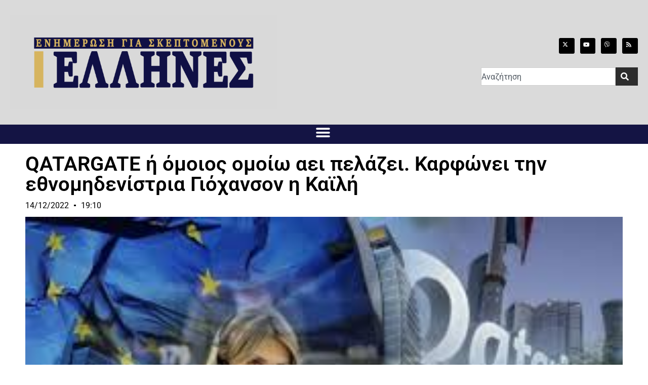

--- FILE ---
content_type: text/html; charset=UTF-8
request_url: https://ellhnes.net/qatargate-%CE%AE-%CF%8C%CE%BC%CE%BF%CE%B9%CE%BF%CF%82-%CE%BF%CE%BC%CE%BF%CE%AF%CF%89-%CE%B1%CE%B5%CE%B9-%CF%80%CE%B5%CE%BB%CE%AC%CE%B6%CE%B5%CE%B9-%CE%BA%CE%B1%CF%81%CF%86%CF%8E%CE%BD%CE%B5%CE%B9/
body_size: 16715
content:
<!doctype html><html dir="ltr" lang="en-US" prefix="og: https://ogp.me/ns#"><head><meta charset="UTF-8"><meta name="viewport" content="width=device-width, initial-scale=1"><link rel="profile" href="https://gmpg.org/xfn/11"><link media="all" href="https://ellhnes.net/wp-content/cache/autoptimize/css/autoptimize_fe765c7df01e8b47fe47f180888d05fc.css" rel="stylesheet"><title>QATARGATE ή όμοιος ομοίω αει πελάζει. Καρφώνει την εθνομηδενίστρια Γιόχανσον η Καϊλή – ΕΝΗΜΕΡΩΣΗ ΓΙΑ ΣΚΕΠΤΟΜΕΝΟΥΣ ΕΛΛΗΝΕΣ | ELLHNES.net</title><meta name="description" content="Στον απόηχο του μεγαλύτερου σκανδάλου διαφθοράς στους κόλπους της Ευρωπαϊκής Ενώσεως, είναι φυσικό επακόλουθο, η «πέτρα του σκανδάλου», Εύα Καϊλή, να καταδεινύει κι άλλους αξιωματούχους της Ένωσης για συμμετοχή στον χρηματισμό. Σύμφωνα με δημοσιεύματα, η μέχρι πρότινος αντιπρόεδρος του Ευρωκοινοβουλίου, στοχοποιεί τόσο την Ύλβα Γιόχανσον, επίτροπο Εσωτερικών υποθέσεων, όσο και τον Ζοζέπ Μπορέλ, ύπατο εκπρόσωπο – Στον απόηχο του μεγαλύτερου σκανδάλου διαφθοράς στους κόλπους της Ευρωπαϊκής Ενώσεως, είναι φυσικό επακόλουθο, η «πέτρα του σκανδάλου», Εύα Καϊλή, να καταδεινύει κι άλλους αξιωματούχους της Ένωσης για συμμετοχή στον χρηματισμό. Σύμφωνα με δημοσιεύματα, η μέχρι πρότινος αντιπρόεδρος του Ευρωκοινοβουλίου, στοχοποιεί τόσο την Ύλβα Γιόχανσον, επίτροπο Εσωτερικών υποθέσεων, όσο και τον Ζοζέπ Μπορέλ, ύπατο εκπρόσωπο" /><meta name="robots" content="max-image-preview:large" /><meta name="author" content="Έλληνες"/><link rel="canonical" href="https://ellhnes.net/qatargate-%ce%ae-%cf%8c%ce%bc%ce%bf%ce%b9%ce%bf%cf%82-%ce%bf%ce%bc%ce%bf%ce%af%cf%89-%ce%b1%ce%b5%ce%b9-%cf%80%ce%b5%ce%bb%ce%ac%ce%b6%ce%b5%ce%b9-%ce%ba%ce%b1%cf%81%cf%86%cf%8e%ce%bd%ce%b5%ce%b9/" /><meta name="generator" content="All in One SEO (AIOSEO) 4.9.1.1" /><meta property="og:locale" content="en_US" /><meta property="og:site_name" content="ΕΝΗΜΕΡΩΣΗ ΓΙΑ ΣΚΕΠΤΟΜΕΝΟΥΣ ΕΛΛΗΝΕΣ | ELLHNES.net –" /><meta property="og:type" content="article" /><meta property="og:title" content="QATARGATE ή όμοιος ομοίω αει πελάζει. Καρφώνει την εθνομηδενίστρια Γιόχανσον η Καϊλή – ΕΝΗΜΕΡΩΣΗ ΓΙΑ ΣΚΕΠΤΟΜΕΝΟΥΣ ΕΛΛΗΝΕΣ | ELLHNES.net" /><meta property="og:description" content="Στον απόηχο του μεγαλύτερου σκανδάλου διαφθοράς στους κόλπους της Ευρωπαϊκής Ενώσεως, είναι φυσικό επακόλουθο, η «πέτρα του σκανδάλου», Εύα Καϊλή, να καταδεινύει κι άλλους αξιωματούχους της Ένωσης για συμμετοχή στον χρηματισμό. Σύμφωνα με δημοσιεύματα, η μέχρι πρότινος αντιπρόεδρος του Ευρωκοινοβουλίου, στοχοποιεί τόσο την Ύλβα Γιόχανσον, επίτροπο Εσωτερικών υποθέσεων, όσο και τον Ζοζέπ Μπορέλ, ύπατο εκπρόσωπο – Στον απόηχο του μεγαλύτερου σκανδάλου διαφθοράς στους κόλπους της Ευρωπαϊκής Ενώσεως, είναι φυσικό επακόλουθο, η «πέτρα του σκανδάλου», Εύα Καϊλή, να καταδεινύει κι άλλους αξιωματούχους της Ένωσης για συμμετοχή στον χρηματισμό. Σύμφωνα με δημοσιεύματα, η μέχρι πρότινος αντιπρόεδρος του Ευρωκοινοβουλίου, στοχοποιεί τόσο την Ύλβα Γιόχανσον, επίτροπο Εσωτερικών υποθέσεων, όσο και τον Ζοζέπ Μπορέλ, ύπατο εκπρόσωπο" /><meta property="og:url" content="https://ellhnes.net/qatargate-%ce%ae-%cf%8c%ce%bc%ce%bf%ce%b9%ce%bf%cf%82-%ce%bf%ce%bc%ce%bf%ce%af%cf%89-%ce%b1%ce%b5%ce%b9-%cf%80%ce%b5%ce%bb%ce%ac%ce%b6%ce%b5%ce%b9-%ce%ba%ce%b1%cf%81%cf%86%cf%8e%ce%bd%ce%b5%ce%b9/" /><meta property="og:image" content="https://ellhnes.net/wp-content/uploads/2022/12/αρχείο-λήψης-2.jpeg" /><meta property="og:image:secure_url" content="https://ellhnes.net/wp-content/uploads/2022/12/αρχείο-λήψης-2.jpeg" /><meta property="og:image:width" content="293" /><meta property="og:image:height" content="172" /><meta property="article:published_time" content="2022-12-14T17:10:21+00:00" /><meta property="article:modified_time" content="2022-12-14T17:10:27+00:00" /><meta name="twitter:card" content="summary" /><meta name="twitter:site" content="@IliasKasidiaris" /><meta name="twitter:title" content="QATARGATE ή όμοιος ομοίω αει πελάζει. Καρφώνει την εθνομηδενίστρια Γιόχανσον η Καϊλή – ΕΝΗΜΕΡΩΣΗ ΓΙΑ ΣΚΕΠΤΟΜΕΝΟΥΣ ΕΛΛΗΝΕΣ | ELLHNES.net" /><meta name="twitter:description" content="Στον απόηχο του μεγαλύτερου σκανδάλου διαφθοράς στους κόλπους της Ευρωπαϊκής Ενώσεως, είναι φυσικό επακόλουθο, η «πέτρα του σκανδάλου», Εύα Καϊλή, να καταδεινύει κι άλλους αξιωματούχους της Ένωσης για συμμετοχή στον χρηματισμό. Σύμφωνα με δημοσιεύματα, η μέχρι πρότινος αντιπρόεδρος του Ευρωκοινοβουλίου, στοχοποιεί τόσο την Ύλβα Γιόχανσον, επίτροπο Εσωτερικών υποθέσεων, όσο και τον Ζοζέπ Μπορέλ, ύπατο εκπρόσωπο – Στον απόηχο του μεγαλύτερου σκανδάλου διαφθοράς στους κόλπους της Ευρωπαϊκής Ενώσεως, είναι φυσικό επακόλουθο, η «πέτρα του σκανδάλου», Εύα Καϊλή, να καταδεινύει κι άλλους αξιωματούχους της Ένωσης για συμμετοχή στον χρηματισμό. Σύμφωνα με δημοσιεύματα, η μέχρι πρότινος αντιπρόεδρος του Ευρωκοινοβουλίου, στοχοποιεί τόσο την Ύλβα Γιόχανσον, επίτροπο Εσωτερικών υποθέσεων, όσο και τον Ζοζέπ Μπορέλ, ύπατο εκπρόσωπο" /><meta name="twitter:image" content="https://ellhnes.net/wp-content/uploads/2022/12/αρχείο-λήψης-2.jpeg" /> <script type="application/ld+json" class="aioseo-schema">{"@context":"https:\/\/schema.org","@graph":[{"@type":"BlogPosting","@id":"https:\/\/ellhnes.net\/qatargate-%ce%ae-%cf%8c%ce%bc%ce%bf%ce%b9%ce%bf%cf%82-%ce%bf%ce%bc%ce%bf%ce%af%cf%89-%ce%b1%ce%b5%ce%b9-%cf%80%ce%b5%ce%bb%ce%ac%ce%b6%ce%b5%ce%b9-%ce%ba%ce%b1%cf%81%cf%86%cf%8e%ce%bd%ce%b5%ce%b9\/#blogposting","name":"QATARGATE \u03ae \u03cc\u03bc\u03bf\u03b9\u03bf\u03c2 \u03bf\u03bc\u03bf\u03af\u03c9 \u03b1\u03b5\u03b9 \u03c0\u03b5\u03bb\u03ac\u03b6\u03b5\u03b9. \u039a\u03b1\u03c1\u03c6\u03ce\u03bd\u03b5\u03b9 \u03c4\u03b7\u03bd \u03b5\u03b8\u03bd\u03bf\u03bc\u03b7\u03b4\u03b5\u03bd\u03af\u03c3\u03c4\u03c1\u03b9\u03b1 \u0393\u03b9\u03cc\u03c7\u03b1\u03bd\u03c3\u03bf\u03bd \u03b7 \u039a\u03b1\u03ca\u03bb\u03ae \u2013 \u0395\u039d\u0397\u039c\u0395\u03a1\u03a9\u03a3\u0397 \u0393\u0399\u0391 \u03a3\u039a\u0395\u03a0\u03a4\u039f\u039c\u0395\u039d\u039f\u03a5\u03a3 \u0395\u039b\u039b\u0397\u039d\u0395\u03a3 | ELLHNES.net","headline":"QATARGATE \u03ae \u03cc\u03bc\u03bf\u03b9\u03bf\u03c2 \u03bf\u03bc\u03bf\u03af\u03c9 \u03b1\u03b5\u03b9 \u03c0\u03b5\u03bb\u03ac\u03b6\u03b5\u03b9. \u039a\u03b1\u03c1\u03c6\u03ce\u03bd\u03b5\u03b9 \u03c4\u03b7\u03bd \u03b5\u03b8\u03bd\u03bf\u03bc\u03b7\u03b4\u03b5\u03bd\u03af\u03c3\u03c4\u03c1\u03b9\u03b1 \u0393\u03b9\u03cc\u03c7\u03b1\u03bd\u03c3\u03bf\u03bd \u03b7 \u039a\u03b1\u03ca\u03bb\u03ae","author":{"@id":"https:\/\/ellhnes.net\/author\/ellhnes2\/#author"},"publisher":{"@id":"https:\/\/ellhnes.net\/#organization"},"image":{"@type":"ImageObject","url":"https:\/\/ellhnes.net\/wp-content\/uploads\/2022\/12\/\u03b1\u03c1\u03c7\u03b5\u03af\u03bf-\u03bb\u03ae\u03c8\u03b7\u03c2-2.jpeg","width":293,"height":172},"datePublished":"2022-12-14T19:10:21+02:00","dateModified":"2022-12-14T19:10:27+02:00","inLanguage":"en-US","mainEntityOfPage":{"@id":"https:\/\/ellhnes.net\/qatargate-%ce%ae-%cf%8c%ce%bc%ce%bf%ce%b9%ce%bf%cf%82-%ce%bf%ce%bc%ce%bf%ce%af%cf%89-%ce%b1%ce%b5%ce%b9-%cf%80%ce%b5%ce%bb%ce%ac%ce%b6%ce%b5%ce%b9-%ce%ba%ce%b1%cf%81%cf%86%cf%8e%ce%bd%ce%b5%ce%b9\/#webpage"},"isPartOf":{"@id":"https:\/\/ellhnes.net\/qatargate-%ce%ae-%cf%8c%ce%bc%ce%bf%ce%b9%ce%bf%cf%82-%ce%bf%ce%bc%ce%bf%ce%af%cf%89-%ce%b1%ce%b5%ce%b9-%cf%80%ce%b5%ce%bb%ce%ac%ce%b6%ce%b5%ce%b9-%ce%ba%ce%b1%cf%81%cf%86%cf%8e%ce%bd%ce%b5%ce%b9\/#webpage"},"articleSection":"\u0391\u03c1\u03b8\u03c1\u03bf\u03b3\u03c1\u03b1\u03c6\u03af\u03b1, \u0395\u03bd\u03b7\u03bc\u03ad\u03c1\u03c9\u03c3\u03b7, \u0395\u03c0\u03b9\u03ba\u03b1\u03b9\u03c1\u03cc\u03c4\u03b7\u03c4\u03b1"},{"@type":"BreadcrumbList","@id":"https:\/\/ellhnes.net\/qatargate-%ce%ae-%cf%8c%ce%bc%ce%bf%ce%b9%ce%bf%cf%82-%ce%bf%ce%bc%ce%bf%ce%af%cf%89-%ce%b1%ce%b5%ce%b9-%cf%80%ce%b5%ce%bb%ce%ac%ce%b6%ce%b5%ce%b9-%ce%ba%ce%b1%cf%81%cf%86%cf%8e%ce%bd%ce%b5%ce%b9\/#breadcrumblist","itemListElement":[{"@type":"ListItem","@id":"https:\/\/ellhnes.net#listItem","position":1,"name":"Home","item":"https:\/\/ellhnes.net","nextItem":{"@type":"ListItem","@id":"https:\/\/ellhnes.net\/category\/epikairothta\/#listItem","name":"\u0395\u03c0\u03b9\u03ba\u03b1\u03b9\u03c1\u03cc\u03c4\u03b7\u03c4\u03b1"}},{"@type":"ListItem","@id":"https:\/\/ellhnes.net\/category\/epikairothta\/#listItem","position":2,"name":"\u0395\u03c0\u03b9\u03ba\u03b1\u03b9\u03c1\u03cc\u03c4\u03b7\u03c4\u03b1","item":"https:\/\/ellhnes.net\/category\/epikairothta\/","nextItem":{"@type":"ListItem","@id":"https:\/\/ellhnes.net\/qatargate-%ce%ae-%cf%8c%ce%bc%ce%bf%ce%b9%ce%bf%cf%82-%ce%bf%ce%bc%ce%bf%ce%af%cf%89-%ce%b1%ce%b5%ce%b9-%cf%80%ce%b5%ce%bb%ce%ac%ce%b6%ce%b5%ce%b9-%ce%ba%ce%b1%cf%81%cf%86%cf%8e%ce%bd%ce%b5%ce%b9\/#listItem","name":"QATARGATE \u03ae \u03cc\u03bc\u03bf\u03b9\u03bf\u03c2 \u03bf\u03bc\u03bf\u03af\u03c9 \u03b1\u03b5\u03b9 \u03c0\u03b5\u03bb\u03ac\u03b6\u03b5\u03b9. \u039a\u03b1\u03c1\u03c6\u03ce\u03bd\u03b5\u03b9 \u03c4\u03b7\u03bd \u03b5\u03b8\u03bd\u03bf\u03bc\u03b7\u03b4\u03b5\u03bd\u03af\u03c3\u03c4\u03c1\u03b9\u03b1 \u0393\u03b9\u03cc\u03c7\u03b1\u03bd\u03c3\u03bf\u03bd \u03b7 \u039a\u03b1\u03ca\u03bb\u03ae"},"previousItem":{"@type":"ListItem","@id":"https:\/\/ellhnes.net#listItem","name":"Home"}},{"@type":"ListItem","@id":"https:\/\/ellhnes.net\/qatargate-%ce%ae-%cf%8c%ce%bc%ce%bf%ce%b9%ce%bf%cf%82-%ce%bf%ce%bc%ce%bf%ce%af%cf%89-%ce%b1%ce%b5%ce%b9-%cf%80%ce%b5%ce%bb%ce%ac%ce%b6%ce%b5%ce%b9-%ce%ba%ce%b1%cf%81%cf%86%cf%8e%ce%bd%ce%b5%ce%b9\/#listItem","position":3,"name":"QATARGATE \u03ae \u03cc\u03bc\u03bf\u03b9\u03bf\u03c2 \u03bf\u03bc\u03bf\u03af\u03c9 \u03b1\u03b5\u03b9 \u03c0\u03b5\u03bb\u03ac\u03b6\u03b5\u03b9. \u039a\u03b1\u03c1\u03c6\u03ce\u03bd\u03b5\u03b9 \u03c4\u03b7\u03bd \u03b5\u03b8\u03bd\u03bf\u03bc\u03b7\u03b4\u03b5\u03bd\u03af\u03c3\u03c4\u03c1\u03b9\u03b1 \u0393\u03b9\u03cc\u03c7\u03b1\u03bd\u03c3\u03bf\u03bd \u03b7 \u039a\u03b1\u03ca\u03bb\u03ae","previousItem":{"@type":"ListItem","@id":"https:\/\/ellhnes.net\/category\/epikairothta\/#listItem","name":"\u0395\u03c0\u03b9\u03ba\u03b1\u03b9\u03c1\u03cc\u03c4\u03b7\u03c4\u03b1"}}]},{"@type":"Organization","@id":"https:\/\/ellhnes.net\/#organization","name":"\u0395\u039b\u039b\u0397\u039d\u0395\u03a3 | ELLHNES.net","url":"https:\/\/ellhnes.net\/","telephone":"+302114181023","logo":{"@type":"ImageObject","url":"https:\/\/ellhnes.net\/wp-content\/uploads\/2025\/01\/ellhnes-banner-2025.jpg","@id":"https:\/\/ellhnes.net\/qatargate-%ce%ae-%cf%8c%ce%bc%ce%bf%ce%b9%ce%bf%cf%82-%ce%bf%ce%bc%ce%bf%ce%af%cf%89-%ce%b1%ce%b5%ce%b9-%cf%80%ce%b5%ce%bb%ce%ac%ce%b6%ce%b5%ce%b9-%ce%ba%ce%b1%cf%81%cf%86%cf%8e%ce%bd%ce%b5%ce%b9\/#organizationLogo","width":863,"height":307},"image":{"@id":"https:\/\/ellhnes.net\/qatargate-%ce%ae-%cf%8c%ce%bc%ce%bf%ce%b9%ce%bf%cf%82-%ce%bf%ce%bc%ce%bf%ce%af%cf%89-%ce%b1%ce%b5%ce%b9-%cf%80%ce%b5%ce%bb%ce%ac%ce%b6%ce%b5%ce%b9-%ce%ba%ce%b1%cf%81%cf%86%cf%8e%ce%bd%ce%b5%ce%b9\/#organizationLogo"},"sameAs":["https:\/\/www.youtube.com\/@iliaskasidiaris1"]},{"@type":"Person","@id":"https:\/\/ellhnes.net\/author\/ellhnes2\/#author","url":"https:\/\/ellhnes.net\/author\/ellhnes2\/","name":"\u0388\u03bb\u03bb\u03b7\u03bd\u03b5\u03c2"},{"@type":"WebPage","@id":"https:\/\/ellhnes.net\/qatargate-%ce%ae-%cf%8c%ce%bc%ce%bf%ce%b9%ce%bf%cf%82-%ce%bf%ce%bc%ce%bf%ce%af%cf%89-%ce%b1%ce%b5%ce%b9-%cf%80%ce%b5%ce%bb%ce%ac%ce%b6%ce%b5%ce%b9-%ce%ba%ce%b1%cf%81%cf%86%cf%8e%ce%bd%ce%b5%ce%b9\/#webpage","url":"https:\/\/ellhnes.net\/qatargate-%ce%ae-%cf%8c%ce%bc%ce%bf%ce%b9%ce%bf%cf%82-%ce%bf%ce%bc%ce%bf%ce%af%cf%89-%ce%b1%ce%b5%ce%b9-%cf%80%ce%b5%ce%bb%ce%ac%ce%b6%ce%b5%ce%b9-%ce%ba%ce%b1%cf%81%cf%86%cf%8e%ce%bd%ce%b5%ce%b9\/","name":"QATARGATE \u03ae \u03cc\u03bc\u03bf\u03b9\u03bf\u03c2 \u03bf\u03bc\u03bf\u03af\u03c9 \u03b1\u03b5\u03b9 \u03c0\u03b5\u03bb\u03ac\u03b6\u03b5\u03b9. \u039a\u03b1\u03c1\u03c6\u03ce\u03bd\u03b5\u03b9 \u03c4\u03b7\u03bd \u03b5\u03b8\u03bd\u03bf\u03bc\u03b7\u03b4\u03b5\u03bd\u03af\u03c3\u03c4\u03c1\u03b9\u03b1 \u0393\u03b9\u03cc\u03c7\u03b1\u03bd\u03c3\u03bf\u03bd \u03b7 \u039a\u03b1\u03ca\u03bb\u03ae \u2013 \u0395\u039d\u0397\u039c\u0395\u03a1\u03a9\u03a3\u0397 \u0393\u0399\u0391 \u03a3\u039a\u0395\u03a0\u03a4\u039f\u039c\u0395\u039d\u039f\u03a5\u03a3 \u0395\u039b\u039b\u0397\u039d\u0395\u03a3 | ELLHNES.net","description":"\u03a3\u03c4\u03bf\u03bd \u03b1\u03c0\u03cc\u03b7\u03c7\u03bf \u03c4\u03bf\u03c5 \u03bc\u03b5\u03b3\u03b1\u03bb\u03cd\u03c4\u03b5\u03c1\u03bf\u03c5 \u03c3\u03ba\u03b1\u03bd\u03b4\u03ac\u03bb\u03bf\u03c5 \u03b4\u03b9\u03b1\u03c6\u03b8\u03bf\u03c1\u03ac\u03c2 \u03c3\u03c4\u03bf\u03c5\u03c2 \u03ba\u03cc\u03bb\u03c0\u03bf\u03c5\u03c2 \u03c4\u03b7\u03c2 \u0395\u03c5\u03c1\u03c9\u03c0\u03b1\u03ca\u03ba\u03ae\u03c2 \u0395\u03bd\u03ce\u03c3\u03b5\u03c9\u03c2, \u03b5\u03af\u03bd\u03b1\u03b9 \u03c6\u03c5\u03c3\u03b9\u03ba\u03cc \u03b5\u03c0\u03b1\u03ba\u03cc\u03bb\u03bf\u03c5\u03b8\u03bf, \u03b7 \u00ab\u03c0\u03ad\u03c4\u03c1\u03b1 \u03c4\u03bf\u03c5 \u03c3\u03ba\u03b1\u03bd\u03b4\u03ac\u03bb\u03bf\u03c5\u00bb, \u0395\u03cd\u03b1 \u039a\u03b1\u03ca\u03bb\u03ae, \u03bd\u03b1 \u03ba\u03b1\u03c4\u03b1\u03b4\u03b5\u03b9\u03bd\u03cd\u03b5\u03b9 \u03ba\u03b9 \u03ac\u03bb\u03bb\u03bf\u03c5\u03c2 \u03b1\u03be\u03b9\u03c9\u03bc\u03b1\u03c4\u03bf\u03cd\u03c7\u03bf\u03c5\u03c2 \u03c4\u03b7\u03c2 \u0388\u03bd\u03c9\u03c3\u03b7\u03c2 \u03b3\u03b9\u03b1 \u03c3\u03c5\u03bc\u03bc\u03b5\u03c4\u03bf\u03c7\u03ae \u03c3\u03c4\u03bf\u03bd \u03c7\u03c1\u03b7\u03bc\u03b1\u03c4\u03b9\u03c3\u03bc\u03cc. \u03a3\u03cd\u03bc\u03c6\u03c9\u03bd\u03b1 \u03bc\u03b5 \u03b4\u03b7\u03bc\u03bf\u03c3\u03b9\u03b5\u03cd\u03bc\u03b1\u03c4\u03b1, \u03b7 \u03bc\u03ad\u03c7\u03c1\u03b9 \u03c0\u03c1\u03cc\u03c4\u03b9\u03bd\u03bf\u03c2 \u03b1\u03bd\u03c4\u03b9\u03c0\u03c1\u03cc\u03b5\u03b4\u03c1\u03bf\u03c2 \u03c4\u03bf\u03c5 \u0395\u03c5\u03c1\u03c9\u03ba\u03bf\u03b9\u03bd\u03bf\u03b2\u03bf\u03c5\u03bb\u03af\u03bf\u03c5, \u03c3\u03c4\u03bf\u03c7\u03bf\u03c0\u03bf\u03b9\u03b5\u03af \u03c4\u03cc\u03c3\u03bf \u03c4\u03b7\u03bd \u038e\u03bb\u03b2\u03b1 \u0393\u03b9\u03cc\u03c7\u03b1\u03bd\u03c3\u03bf\u03bd, \u03b5\u03c0\u03af\u03c4\u03c1\u03bf\u03c0\u03bf \u0395\u03c3\u03c9\u03c4\u03b5\u03c1\u03b9\u03ba\u03ce\u03bd \u03c5\u03c0\u03bf\u03b8\u03ad\u03c3\u03b5\u03c9\u03bd, \u03cc\u03c3\u03bf \u03ba\u03b1\u03b9 \u03c4\u03bf\u03bd \u0396\u03bf\u03b6\u03ad\u03c0 \u039c\u03c0\u03bf\u03c1\u03ad\u03bb, \u03cd\u03c0\u03b1\u03c4\u03bf \u03b5\u03ba\u03c0\u03c1\u03cc\u03c3\u03c9\u03c0\u03bf \u2013 \u03a3\u03c4\u03bf\u03bd \u03b1\u03c0\u03cc\u03b7\u03c7\u03bf \u03c4\u03bf\u03c5 \u03bc\u03b5\u03b3\u03b1\u03bb\u03cd\u03c4\u03b5\u03c1\u03bf\u03c5 \u03c3\u03ba\u03b1\u03bd\u03b4\u03ac\u03bb\u03bf\u03c5 \u03b4\u03b9\u03b1\u03c6\u03b8\u03bf\u03c1\u03ac\u03c2 \u03c3\u03c4\u03bf\u03c5\u03c2 \u03ba\u03cc\u03bb\u03c0\u03bf\u03c5\u03c2 \u03c4\u03b7\u03c2 \u0395\u03c5\u03c1\u03c9\u03c0\u03b1\u03ca\u03ba\u03ae\u03c2 \u0395\u03bd\u03ce\u03c3\u03b5\u03c9\u03c2, \u03b5\u03af\u03bd\u03b1\u03b9 \u03c6\u03c5\u03c3\u03b9\u03ba\u03cc \u03b5\u03c0\u03b1\u03ba\u03cc\u03bb\u03bf\u03c5\u03b8\u03bf, \u03b7 \u00ab\u03c0\u03ad\u03c4\u03c1\u03b1 \u03c4\u03bf\u03c5 \u03c3\u03ba\u03b1\u03bd\u03b4\u03ac\u03bb\u03bf\u03c5\u00bb, \u0395\u03cd\u03b1 \u039a\u03b1\u03ca\u03bb\u03ae, \u03bd\u03b1 \u03ba\u03b1\u03c4\u03b1\u03b4\u03b5\u03b9\u03bd\u03cd\u03b5\u03b9 \u03ba\u03b9 \u03ac\u03bb\u03bb\u03bf\u03c5\u03c2 \u03b1\u03be\u03b9\u03c9\u03bc\u03b1\u03c4\u03bf\u03cd\u03c7\u03bf\u03c5\u03c2 \u03c4\u03b7\u03c2 \u0388\u03bd\u03c9\u03c3\u03b7\u03c2 \u03b3\u03b9\u03b1 \u03c3\u03c5\u03bc\u03bc\u03b5\u03c4\u03bf\u03c7\u03ae \u03c3\u03c4\u03bf\u03bd \u03c7\u03c1\u03b7\u03bc\u03b1\u03c4\u03b9\u03c3\u03bc\u03cc. \u03a3\u03cd\u03bc\u03c6\u03c9\u03bd\u03b1 \u03bc\u03b5 \u03b4\u03b7\u03bc\u03bf\u03c3\u03b9\u03b5\u03cd\u03bc\u03b1\u03c4\u03b1, \u03b7 \u03bc\u03ad\u03c7\u03c1\u03b9 \u03c0\u03c1\u03cc\u03c4\u03b9\u03bd\u03bf\u03c2 \u03b1\u03bd\u03c4\u03b9\u03c0\u03c1\u03cc\u03b5\u03b4\u03c1\u03bf\u03c2 \u03c4\u03bf\u03c5 \u0395\u03c5\u03c1\u03c9\u03ba\u03bf\u03b9\u03bd\u03bf\u03b2\u03bf\u03c5\u03bb\u03af\u03bf\u03c5, \u03c3\u03c4\u03bf\u03c7\u03bf\u03c0\u03bf\u03b9\u03b5\u03af \u03c4\u03cc\u03c3\u03bf \u03c4\u03b7\u03bd \u038e\u03bb\u03b2\u03b1 \u0393\u03b9\u03cc\u03c7\u03b1\u03bd\u03c3\u03bf\u03bd, \u03b5\u03c0\u03af\u03c4\u03c1\u03bf\u03c0\u03bf \u0395\u03c3\u03c9\u03c4\u03b5\u03c1\u03b9\u03ba\u03ce\u03bd \u03c5\u03c0\u03bf\u03b8\u03ad\u03c3\u03b5\u03c9\u03bd, \u03cc\u03c3\u03bf \u03ba\u03b1\u03b9 \u03c4\u03bf\u03bd \u0396\u03bf\u03b6\u03ad\u03c0 \u039c\u03c0\u03bf\u03c1\u03ad\u03bb, \u03cd\u03c0\u03b1\u03c4\u03bf \u03b5\u03ba\u03c0\u03c1\u03cc\u03c3\u03c9\u03c0\u03bf","inLanguage":"en-US","isPartOf":{"@id":"https:\/\/ellhnes.net\/#website"},"breadcrumb":{"@id":"https:\/\/ellhnes.net\/qatargate-%ce%ae-%cf%8c%ce%bc%ce%bf%ce%b9%ce%bf%cf%82-%ce%bf%ce%bc%ce%bf%ce%af%cf%89-%ce%b1%ce%b5%ce%b9-%cf%80%ce%b5%ce%bb%ce%ac%ce%b6%ce%b5%ce%b9-%ce%ba%ce%b1%cf%81%cf%86%cf%8e%ce%bd%ce%b5%ce%b9\/#breadcrumblist"},"author":{"@id":"https:\/\/ellhnes.net\/author\/ellhnes2\/#author"},"creator":{"@id":"https:\/\/ellhnes.net\/author\/ellhnes2\/#author"},"image":{"@type":"ImageObject","url":"https:\/\/ellhnes.net\/wp-content\/uploads\/2022\/12\/\u03b1\u03c1\u03c7\u03b5\u03af\u03bf-\u03bb\u03ae\u03c8\u03b7\u03c2-2.jpeg","@id":"https:\/\/ellhnes.net\/qatargate-%ce%ae-%cf%8c%ce%bc%ce%bf%ce%b9%ce%bf%cf%82-%ce%bf%ce%bc%ce%bf%ce%af%cf%89-%ce%b1%ce%b5%ce%b9-%cf%80%ce%b5%ce%bb%ce%ac%ce%b6%ce%b5%ce%b9-%ce%ba%ce%b1%cf%81%cf%86%cf%8e%ce%bd%ce%b5%ce%b9\/#mainImage","width":293,"height":172},"primaryImageOfPage":{"@id":"https:\/\/ellhnes.net\/qatargate-%ce%ae-%cf%8c%ce%bc%ce%bf%ce%b9%ce%bf%cf%82-%ce%bf%ce%bc%ce%bf%ce%af%cf%89-%ce%b1%ce%b5%ce%b9-%cf%80%ce%b5%ce%bb%ce%ac%ce%b6%ce%b5%ce%b9-%ce%ba%ce%b1%cf%81%cf%86%cf%8e%ce%bd%ce%b5%ce%b9\/#mainImage"},"datePublished":"2022-12-14T19:10:21+02:00","dateModified":"2022-12-14T19:10:27+02:00"},{"@type":"WebSite","@id":"https:\/\/ellhnes.net\/#website","url":"https:\/\/ellhnes.net\/","name":"\u0395\u039b\u039b\u0397\u039d\u0395\u03a3 | ELLHNES.net","inLanguage":"en-US","publisher":{"@id":"https:\/\/ellhnes.net\/#organization"}}]}</script> <link rel='dns-prefetch' href='//maps.googleapis.com' /><link href='https://fonts.gstatic.com' crossorigin='anonymous' rel='preconnect' /><link rel="alternate" type="application/rss+xml" title="ΕΝΗΜΕΡΩΣΗ ΓΙΑ ΣΚΕΠΤΟΜΕΝΟΥΣ ΕΛΛΗΝΕΣ | ELLHNES.net &raquo; Feed" href="https://ellhnes.net/feed/" /><link rel="alternate" type="application/rss+xml" title="ΕΝΗΜΕΡΩΣΗ ΓΙΑ ΣΚΕΠΤΟΜΕΝΟΥΣ ΕΛΛΗΝΕΣ | ELLHNES.net &raquo; Comments Feed" href="https://ellhnes.net/comments/feed/" /><link rel="alternate" title="oEmbed (JSON)" type="application/json+oembed" href="https://ellhnes.net/wp-json/oembed/1.0/embed?url=https%3A%2F%2Fellhnes.net%2Fqatargate-%25ce%25ae-%25cf%258c%25ce%25bc%25ce%25bf%25ce%25b9%25ce%25bf%25cf%2582-%25ce%25bf%25ce%25bc%25ce%25bf%25ce%25af%25cf%2589-%25ce%25b1%25ce%25b5%25ce%25b9-%25cf%2580%25ce%25b5%25ce%25bb%25ce%25ac%25ce%25b6%25ce%25b5%25ce%25b9-%25ce%25ba%25ce%25b1%25cf%2581%25cf%2586%25cf%258e%25ce%25bd%25ce%25b5%25ce%25b9%2F" /><link rel="alternate" title="oEmbed (XML)" type="text/xml+oembed" href="https://ellhnes.net/wp-json/oembed/1.0/embed?url=https%3A%2F%2Fellhnes.net%2Fqatargate-%25ce%25ae-%25cf%258c%25ce%25bc%25ce%25bf%25ce%25b9%25ce%25bf%25cf%2582-%25ce%25bf%25ce%25bc%25ce%25bf%25ce%25af%25cf%2589-%25ce%25b1%25ce%25b5%25ce%25b9-%25cf%2580%25ce%25b5%25ce%25bb%25ce%25ac%25ce%25b6%25ce%25b5%25ce%25b9-%25ce%25ba%25ce%25b1%25cf%2581%25cf%2586%25cf%258e%25ce%25bd%25ce%25b5%25ce%25b9%2F&#038;format=xml" />  <script src="//www.googletagmanager.com/gtag/js?id=G-F06J12PFJ1"  data-cfasync="false" data-wpfc-render="false" async></script> <script data-cfasync="false" data-wpfc-render="false">var mi_version = '9.11.1';
				var mi_track_user = true;
				var mi_no_track_reason = '';
								var MonsterInsightsDefaultLocations = {"page_location":"https:\/\/ellhnes.net\/qatargate-%CE%AE-%CF%8C%CE%BC%CE%BF%CE%B9%CE%BF%CF%82-%CE%BF%CE%BC%CE%BF%CE%AF%CF%89-%CE%B1%CE%B5%CE%B9-%CF%80%CE%B5%CE%BB%CE%AC%CE%B6%CE%B5%CE%B9-%CE%BA%CE%B1%CF%81%CF%86%CF%8E%CE%BD%CE%B5%CE%B9\/"};
								if ( typeof MonsterInsightsPrivacyGuardFilter === 'function' ) {
					var MonsterInsightsLocations = (typeof MonsterInsightsExcludeQuery === 'object') ? MonsterInsightsPrivacyGuardFilter( MonsterInsightsExcludeQuery ) : MonsterInsightsPrivacyGuardFilter( MonsterInsightsDefaultLocations );
				} else {
					var MonsterInsightsLocations = (typeof MonsterInsightsExcludeQuery === 'object') ? MonsterInsightsExcludeQuery : MonsterInsightsDefaultLocations;
				}

								var disableStrs = [
										'ga-disable-G-F06J12PFJ1',
									];

				/* Function to detect opted out users */
				function __gtagTrackerIsOptedOut() {
					for (var index = 0; index < disableStrs.length; index++) {
						if (document.cookie.indexOf(disableStrs[index] + '=true') > -1) {
							return true;
						}
					}

					return false;
				}

				/* Disable tracking if the opt-out cookie exists. */
				if (__gtagTrackerIsOptedOut()) {
					for (var index = 0; index < disableStrs.length; index++) {
						window[disableStrs[index]] = true;
					}
				}

				/* Opt-out function */
				function __gtagTrackerOptout() {
					for (var index = 0; index < disableStrs.length; index++) {
						document.cookie = disableStrs[index] + '=true; expires=Thu, 31 Dec 2099 23:59:59 UTC; path=/';
						window[disableStrs[index]] = true;
					}
				}

				if ('undefined' === typeof gaOptout) {
					function gaOptout() {
						__gtagTrackerOptout();
					}
				}
								window.dataLayer = window.dataLayer || [];

				window.MonsterInsightsDualTracker = {
					helpers: {},
					trackers: {},
				};
				if (mi_track_user) {
					function __gtagDataLayer() {
						dataLayer.push(arguments);
					}

					function __gtagTracker(type, name, parameters) {
						if (!parameters) {
							parameters = {};
						}

						if (parameters.send_to) {
							__gtagDataLayer.apply(null, arguments);
							return;
						}

						if (type === 'event') {
														parameters.send_to = monsterinsights_frontend.v4_id;
							var hookName = name;
							if (typeof parameters['event_category'] !== 'undefined') {
								hookName = parameters['event_category'] + ':' + name;
							}

							if (typeof MonsterInsightsDualTracker.trackers[hookName] !== 'undefined') {
								MonsterInsightsDualTracker.trackers[hookName](parameters);
							} else {
								__gtagDataLayer('event', name, parameters);
							}
							
						} else {
							__gtagDataLayer.apply(null, arguments);
						}
					}

					__gtagTracker('js', new Date());
					__gtagTracker('set', {
						'developer_id.dZGIzZG': true,
											});
					if ( MonsterInsightsLocations.page_location ) {
						__gtagTracker('set', MonsterInsightsLocations);
					}
										__gtagTracker('config', 'G-F06J12PFJ1', {"forceSSL":"true","link_attribution":"true"} );
										window.gtag = __gtagTracker;										(function () {
						/* https://developers.google.com/analytics/devguides/collection/analyticsjs/ */
						/* ga and __gaTracker compatibility shim. */
						var noopfn = function () {
							return null;
						};
						var newtracker = function () {
							return new Tracker();
						};
						var Tracker = function () {
							return null;
						};
						var p = Tracker.prototype;
						p.get = noopfn;
						p.set = noopfn;
						p.send = function () {
							var args = Array.prototype.slice.call(arguments);
							args.unshift('send');
							__gaTracker.apply(null, args);
						};
						var __gaTracker = function () {
							var len = arguments.length;
							if (len === 0) {
								return;
							}
							var f = arguments[len - 1];
							if (typeof f !== 'object' || f === null || typeof f.hitCallback !== 'function') {
								if ('send' === arguments[0]) {
									var hitConverted, hitObject = false, action;
									if ('event' === arguments[1]) {
										if ('undefined' !== typeof arguments[3]) {
											hitObject = {
												'eventAction': arguments[3],
												'eventCategory': arguments[2],
												'eventLabel': arguments[4],
												'value': arguments[5] ? arguments[5] : 1,
											}
										}
									}
									if ('pageview' === arguments[1]) {
										if ('undefined' !== typeof arguments[2]) {
											hitObject = {
												'eventAction': 'page_view',
												'page_path': arguments[2],
											}
										}
									}
									if (typeof arguments[2] === 'object') {
										hitObject = arguments[2];
									}
									if (typeof arguments[5] === 'object') {
										Object.assign(hitObject, arguments[5]);
									}
									if ('undefined' !== typeof arguments[1].hitType) {
										hitObject = arguments[1];
										if ('pageview' === hitObject.hitType) {
											hitObject.eventAction = 'page_view';
										}
									}
									if (hitObject) {
										action = 'timing' === arguments[1].hitType ? 'timing_complete' : hitObject.eventAction;
										hitConverted = mapArgs(hitObject);
										__gtagTracker('event', action, hitConverted);
									}
								}
								return;
							}

							function mapArgs(args) {
								var arg, hit = {};
								var gaMap = {
									'eventCategory': 'event_category',
									'eventAction': 'event_action',
									'eventLabel': 'event_label',
									'eventValue': 'event_value',
									'nonInteraction': 'non_interaction',
									'timingCategory': 'event_category',
									'timingVar': 'name',
									'timingValue': 'value',
									'timingLabel': 'event_label',
									'page': 'page_path',
									'location': 'page_location',
									'title': 'page_title',
									'referrer' : 'page_referrer',
								};
								for (arg in args) {
																		if (!(!args.hasOwnProperty(arg) || !gaMap.hasOwnProperty(arg))) {
										hit[gaMap[arg]] = args[arg];
									} else {
										hit[arg] = args[arg];
									}
								}
								return hit;
							}

							try {
								f.hitCallback();
							} catch (ex) {
							}
						};
						__gaTracker.create = newtracker;
						__gaTracker.getByName = newtracker;
						__gaTracker.getAll = function () {
							return [];
						};
						__gaTracker.remove = noopfn;
						__gaTracker.loaded = true;
						window['__gaTracker'] = __gaTracker;
					})();
									} else {
										console.log("");
					(function () {
						function __gtagTracker() {
							return null;
						}

						window['__gtagTracker'] = __gtagTracker;
						window['gtag'] = __gtagTracker;
					})();
									}</script> <link rel='stylesheet' id='dashicons-css' href='https://ellhnes.net/wp-includes/css/dashicons.min.css?ver=6.9' media='all' /><link rel='stylesheet' id='elementor-frontend-css' href='https://ellhnes.net/wp-content/uploads/elementor/css/custom-frontend.min.css?ver=1768207739' media='all' /><link rel='stylesheet' id='elementor-post-15454-css' href='https://ellhnes.net/wp-content/cache/autoptimize/css/autoptimize_single_d967dbda1fb1b1715339b140f96b513e.css?ver=1768207739' media='all' /><link rel='stylesheet' id='e-apple-webkit-css' href='https://ellhnes.net/wp-content/uploads/elementor/css/custom-apple-webkit.min.css?ver=1768207739' media='all' /><link rel='stylesheet' id='widget-nav-menu-css' href='https://ellhnes.net/wp-content/uploads/elementor/css/custom-pro-widget-nav-menu.min.css?ver=1768207739' media='all' /><link rel='stylesheet' id='widget-icon-list-css' href='https://ellhnes.net/wp-content/uploads/elementor/css/custom-widget-icon-list.min.css?ver=1768207739' media='all' /><link rel='stylesheet' id='elementor-post-21488-css' href='https://ellhnes.net/wp-content/cache/autoptimize/css/autoptimize_single_0c5d5709eaa0388b9549ef59d1223994.css?ver=1768207739' media='all' /><link rel='stylesheet' id='elementor-post-21540-css' href='https://ellhnes.net/wp-content/cache/autoptimize/css/autoptimize_single_0ad394f7771b4adcf283dfc6298dc741.css?ver=1768207739' media='all' /><link rel='stylesheet' id='elementor-post-21638-css' href='https://ellhnes.net/wp-content/cache/autoptimize/css/autoptimize_single_eb764618c6f6c2e8a251c6a4764b4ea5.css?ver=1768207752' media='all' /><link rel='stylesheet' id='elementor-gf-local-roboto-css' href='https://ellhnes.net/wp-content/cache/autoptimize/css/autoptimize_single_7241d907c83420044a762fa02e53376b.css?ver=1745339334' media='all' /><link rel='stylesheet' id='elementor-gf-local-robotoslab-css' href='https://ellhnes.net/wp-content/cache/autoptimize/css/autoptimize_single_0ca228f12015d9532df057b73f6b3337.css?ver=1745339349' media='all' /><link rel='stylesheet' id='elementor-gf-local-rubik-css' href='https://ellhnes.net/wp-content/cache/autoptimize/css/autoptimize_single_f323e2b01454f3a686f1fb1490585de7.css?ver=1745339370' media='all' /> <script src="https://ellhnes.net/wp-content/plugins/google-analytics-for-wordpress/assets/js/frontend-gtag.min.js?ver=9.11.1" id="monsterinsights-frontend-script-js" async data-wp-strategy="async"></script> <script data-cfasync="false" data-wpfc-render="false" id='monsterinsights-frontend-script-js-extra'>var monsterinsights_frontend = {"js_events_tracking":"true","download_extensions":"doc,pdf,ppt,zip,xls,docx,pptx,xlsx","inbound_paths":"[{\"path\":\"\\\/go\\\/\",\"label\":\"affiliate\"},{\"path\":\"\\\/recommend\\\/\",\"label\":\"affiliate\"}]","home_url":"https:\/\/ellhnes.net","hash_tracking":"false","v4_id":"G-F06J12PFJ1"};</script> <script src="https://ellhnes.net/wp-includes/js/jquery/jquery.min.js?ver=3.7.1" id="jquery-core-js"></script> <script src="https://ellhnes.net/wp-includes/js/jquery/jquery-migrate.min.js?ver=3.4.1" id="jquery-migrate-js"></script> <script src="https://maps.googleapis.com/maps/api/js?key=&amp;libraries=places&amp;sensor=false" id="gmaps-js-js"></script> <link rel="https://api.w.org/" href="https://ellhnes.net/wp-json/" /><link rel="alternate" title="JSON" type="application/json" href="https://ellhnes.net/wp-json/wp/v2/posts/17725" /><link rel="EditURI" type="application/rsd+xml" title="RSD" href="https://ellhnes.net/xmlrpc.php?rsd" /><meta name="generator" content="WordPress 6.9" /><meta name="generator" content="Everest Forms 3.4.1" /><link rel='shortlink' href='https://ellhnes.net/?p=17725' /> <script src="https://cdn.onesignal.com/sdks/web/v16/OneSignalSDK.page.js" defer></script> <script>window.OneSignalDeferred = window.OneSignalDeferred || [];
          OneSignalDeferred.push(async function(OneSignal) {
            await OneSignal.init({
              appId: "5a6f965a-22a3-4705-bc11-df7528c18e77",
              serviceWorkerOverrideForTypical: true,
              path: "https://ellhnes.net/wp-content/plugins/onesignal-free-web-push-notifications/sdk_files/",
              serviceWorkerParam: { scope: "/wp-content/plugins/onesignal-free-web-push-notifications/sdk_files/push/onesignal/" },
              serviceWorkerPath: "OneSignalSDKWorker.js",
            });
          });

          // Unregister the legacy OneSignal service worker to prevent scope conflicts
          if (navigator.serviceWorker) {
            navigator.serviceWorker.getRegistrations().then((registrations) => {
              // Iterate through all registered service workers
              registrations.forEach((registration) => {
                // Check the script URL to identify the specific service worker
                if (registration.active && registration.active.scriptURL.includes('OneSignalSDKWorker.js.php')) {
                  // Unregister the service worker
                  registration.unregister().then((success) => {
                    if (success) {
                      console.log('OneSignalSW: Successfully unregistered:', registration.active.scriptURL);
                    } else {
                      console.log('OneSignalSW: Failed to unregister:', registration.active.scriptURL);
                    }
                  });
                }
              });
            }).catch((error) => {
              console.error('Error fetching service worker registrations:', error);
            });
        }</script> <meta name="generator" content="Elementor 3.33.4; features: additional_custom_breakpoints; settings: css_print_method-external, google_font-enabled, font_display-auto"><link rel="icon" href="https://ellhnes.net/wp-content/uploads/2022/07/ellhnes-banner-2025-transparent-2-150x150.png" sizes="32x32" /><link rel="icon" href="https://ellhnes.net/wp-content/uploads/2022/07/ellhnes-banner-2025-transparent-2-700x700.png" sizes="192x192" /><link rel="apple-touch-icon" href="https://ellhnes.net/wp-content/uploads/2022/07/ellhnes-banner-2025-transparent-2-700x700.png" /><meta name="msapplication-TileImage" content="https://ellhnes.net/wp-content/uploads/2022/07/ellhnes-banner-2025-transparent-2-700x700.png" /></head><body class="wp-singular post-template-default single single-post postid-17725 single-format-standard wp-custom-logo wp-embed-responsive wp-theme-hello-elementor wp-child-theme-hello-elementor-child-theme everest-forms-no-js theplus-preloader theme-default elementor-default elementor-kit-15454 elementor-page-21638"> <a class="skip-link screen-reader-text" href="#content">Skip to content</a><div data-elementor-type="header" data-elementor-id="21488" class="elementor elementor-21488 elementor-location-header" data-elementor-post-type="elementor_library"><header class="elementor-section elementor-top-section elementor-element elementor-element-504d3f01 elementor-section-content-middle elementor-section-height-min-height elementor-section-boxed elementor-section-height-default elementor-section-items-middle" data-id="504d3f01" data-element_type="section" data-settings="{&quot;background_background&quot;:&quot;classic&quot;}"><div class="elementor-container elementor-column-gap-no"><div class="elementor-column elementor-col-25 elementor-top-column elementor-element elementor-element-238abe9c" data-id="238abe9c" data-element_type="column"><div class="elementor-widget-wrap elementor-element-populated"><div class="elementor-element elementor-element-4edede4c elementor-widget elementor-widget-theme-site-logo elementor-widget-image" data-id="4edede4c" data-element_type="widget" data-widget_type="theme-site-logo.default"><div class="elementor-widget-container"> <a href="https://ellhnes.net"> <img fetchpriority="high" width="2560" height="896" src="https://ellhnes.net/wp-content/uploads/2022/07/ellhnes-banner-2025-transparent-2-scaled.png" class="attachment-full size-full wp-image-25285" alt="" srcset="https://ellhnes.net/wp-content/uploads/2022/07/ellhnes-banner-2025-transparent-2-scaled.png 2560w, https://ellhnes.net/wp-content/uploads/2022/07/ellhnes-banner-2025-transparent-2-300x105.png 300w, https://ellhnes.net/wp-content/uploads/2022/07/ellhnes-banner-2025-transparent-2-1024x359.png 1024w, https://ellhnes.net/wp-content/uploads/2022/07/ellhnes-banner-2025-transparent-2-768x269.png 768w, https://ellhnes.net/wp-content/uploads/2022/07/ellhnes-banner-2025-transparent-2-1536x538.png 1536w, https://ellhnes.net/wp-content/uploads/2022/07/ellhnes-banner-2025-transparent-2-2048x717.png 2048w" sizes="(max-width: 2560px) 100vw, 2560px" /> </a></div></div></div></div><div class="elementor-column elementor-col-50 elementor-top-column elementor-element elementor-element-7ca8b17d elementor-hidden-mobile" data-id="7ca8b17d" data-element_type="column"><div class="elementor-widget-wrap elementor-element-populated"><div class="elementor-element elementor-element-0b1a65c elementor-widget-divider--view-line elementor-widget elementor-widget-divider" data-id="0b1a65c" data-element_type="widget" data-widget_type="divider.default"><div class="elementor-widget-container"><div class="elementor-divider"> <span class="elementor-divider-separator"> </span></div></div></div></div></div><div class="elementor-column elementor-col-25 elementor-top-column elementor-element elementor-element-6c48dca9" data-id="6c48dca9" data-element_type="column"><div class="elementor-widget-wrap elementor-element-populated"><div class="elementor-element elementor-element-28b48b72 e-grid-align-right e-grid-align-tablet-right e-grid-align-mobile-left elementor-shape-rounded elementor-grid-0 elementor-widget elementor-widget-social-icons" data-id="28b48b72" data-element_type="widget" data-widget_type="social-icons.default"><div class="elementor-widget-container"><div class="elementor-social-icons-wrapper elementor-grid" role="list"> <span class="elementor-grid-item" role="listitem"> <a class="elementor-icon elementor-social-icon elementor-social-icon-x-twitter elementor-repeater-item-022bbc9" href="https://x.com/IliasKasidiaris" target="_blank"> <span class="elementor-screen-only">X-twitter</span> <i aria-hidden="true" class="fab fa-x-twitter"></i> </a> </span> <span class="elementor-grid-item" role="listitem"> <a class="elementor-icon elementor-social-icon elementor-social-icon-youtube elementor-repeater-item-bbe0fd0" href="https://www.youtube.com/@iliaskasidiaris1" target="_blank"> <span class="elementor-screen-only">Youtube</span> <i aria-hidden="true" class="fab fa-youtube"></i> </a> </span> <span class="elementor-grid-item" role="listitem"> <a class="elementor-icon elementor-social-icon elementor-social-icon-viber elementor-repeater-item-3bd7893" href="https://invite.viber.com/?g2=AQA50iD0fgpKSE7%2BrQC3uYjTt6TSgrO%2FB0sVaGRjcvcLftCXM9xn9ugeaMUWKML%2B" target="_blank"> <span class="elementor-screen-only">Viber</span> <i aria-hidden="true" class="fab fa-viber"></i> </a> </span> <span class="elementor-grid-item" role="listitem"> <a class="elementor-icon elementor-social-icon elementor-social-icon-rss elementor-repeater-item-ba39e7d" href="/feed" target="_blank"> <span class="elementor-screen-only">Rss</span> <i aria-hidden="true" class="fas fa-rss"></i> </a> </span></div></div></div><div class="elementor-element elementor-element-d1c60c2 elementor-widget elementor-widget-search" data-id="d1c60c2" data-element_type="widget" data-settings="{&quot;submit_trigger&quot;:&quot;click_submit&quot;,&quot;pagination_type_options&quot;:&quot;none&quot;}" data-widget_type="search.default"><div class="elementor-widget-container"> <search class="e-search hidden" role="search"><form class="e-search-form" action="https://ellhnes.net" method="get"> <label class="e-search-label" for="search-d1c60c2"> <span class="elementor-screen-only"> Search </span> </label><div class="e-search-input-wrapper"> <input id="search-d1c60c2" placeholder="Αναζήτηση " class="e-search-input" type="search" name="s" value="" autocomplete="on" role="combobox" aria-autocomplete="list" aria-expanded="false" aria-controls="results-d1c60c2" aria-haspopup="listbox"> <i aria-hidden="true" class="fas fa-times"></i><output id="results-d1c60c2" class="e-search-results-container hide-loader" aria-live="polite" aria-atomic="true" aria-label="Results for search" tabindex="0"><div class="e-search-results"></div></output></div> <button class="e-search-submit  " type="submit" aria-label="Search"> <i aria-hidden="true" class="fas fa-search"></i> </button> <input type="hidden" name="e_search_props" value="d1c60c2-21488"></form> </search></div></div></div></div></div></header><section class="elementor-section elementor-top-section elementor-element elementor-element-cc4a107 elementor-section-height-min-height elementor-section-boxed elementor-section-height-default elementor-section-items-middle" data-id="cc4a107" data-element_type="section" data-settings="{&quot;background_background&quot;:&quot;classic&quot;,&quot;sticky&quot;:&quot;top&quot;,&quot;sticky_on&quot;:[&quot;desktop&quot;,&quot;tablet&quot;,&quot;mobile&quot;],&quot;sticky_offset&quot;:0,&quot;sticky_effects_offset&quot;:0,&quot;sticky_anchor_link_offset&quot;:0}"><div class="elementor-container elementor-column-gap-no"><div class="elementor-column elementor-col-100 elementor-top-column elementor-element elementor-element-7c4bf9a" data-id="7c4bf9a" data-element_type="column"><div class="elementor-widget-wrap elementor-element-populated"><div class="elementor-element elementor-element-4fa4b49c elementor-nav-menu__align-start elementor-nav-menu--stretch elementor-nav-menu--dropdown-tablet elementor-nav-menu__text-align-aside elementor-nav-menu--toggle elementor-nav-menu--burger elementor-widget elementor-widget-nav-menu" data-id="4fa4b49c" data-element_type="widget" data-settings="{&quot;full_width&quot;:&quot;stretch&quot;,&quot;layout&quot;:&quot;horizontal&quot;,&quot;submenu_icon&quot;:{&quot;value&quot;:&quot;&lt;i class=\&quot;fas fa-caret-down\&quot;&gt;&lt;\/i&gt;&quot;,&quot;library&quot;:&quot;fa-solid&quot;},&quot;toggle&quot;:&quot;burger&quot;}" data-widget_type="nav-menu.default"><div class="elementor-widget-container"><nav aria-label="Menu" class="elementor-nav-menu--main elementor-nav-menu__container elementor-nav-menu--layout-horizontal e--pointer-none"><ul id="menu-1-4fa4b49c" class="elementor-nav-menu"><li class="menu-item menu-item-type-post_type menu-item-object-page menu-item-home menu-item-21576"><a href="https://ellhnes.net/" class="elementor-item">Αρχικη</a></li><li class="menu-item menu-item-type-post_type menu-item-object-page menu-item-21610"><a href="https://ellhnes.net/politiki/" class="elementor-item">Πολιτικη</a></li><li class="menu-item menu-item-type-post_type menu-item-object-page menu-item-21611"><a href="https://ellhnes.net/amyna/" class="elementor-item">Αμυνα</a></li><li class="menu-item menu-item-type-post_type menu-item-object-page menu-item-22117"><a href="https://ellhnes.net/oikonomia/" class="elementor-item">Οικονομια</a></li><li class="menu-item menu-item-type-post_type menu-item-object-page menu-item-22116"><a href="https://ellhnes.net/energeia/" class="elementor-item">Ενεργεια</a></li><li class="menu-item menu-item-type-post_type menu-item-object-page menu-item-22115"><a href="https://ellhnes.net/epikairotita/" class="elementor-item">Επικαιροτητα</a></li><li class="menu-item menu-item-type-post_type menu-item-object-page menu-item-21609"><a href="https://ellhnes.net/diethni/" class="elementor-item">Διεθνη</a></li><li class="menu-item menu-item-type-post_type menu-item-object-page menu-item-22211"><a href="https://ellhnes.net/analyseis/" class="elementor-item">Αναλυσεις</a></li><li class="menu-item menu-item-type-post_type menu-item-object-page menu-item-22290"><a href="https://ellhnes.net/istoria/" class="elementor-item">Ιστορια</a></li><li class="menu-item menu-item-type-post_type menu-item-object-page menu-item-22289"><a href="https://ellhnes.net/politismos/" class="elementor-item">Πολιτισμος</a></li><li class="menu-item menu-item-type-post_type menu-item-object-page menu-item-22210"><a href="https://ellhnes.net/ilias-kasidiaris/" class="elementor-item">Ηλιας Κασιδιαρης</a></li><li class="menu-item menu-item-type-custom menu-item-object-custom menu-item-21578"><a target="_blank" href="https://www.ellhnes-ekdoseis.net/" class="elementor-item">Εκδοσεις</a></li></ul></nav><div class="elementor-menu-toggle" role="button" tabindex="0" aria-label="Menu Toggle" aria-expanded="false"> <i aria-hidden="true" role="presentation" class="elementor-menu-toggle__icon--open eicon-menu-bar"></i><i aria-hidden="true" role="presentation" class="elementor-menu-toggle__icon--close eicon-close"></i></div><nav class="elementor-nav-menu--dropdown elementor-nav-menu__container" aria-hidden="true"><ul id="menu-2-4fa4b49c" class="elementor-nav-menu"><li class="menu-item menu-item-type-post_type menu-item-object-page menu-item-home menu-item-21576"><a href="https://ellhnes.net/" class="elementor-item" tabindex="-1">Αρχικη</a></li><li class="menu-item menu-item-type-post_type menu-item-object-page menu-item-21610"><a href="https://ellhnes.net/politiki/" class="elementor-item" tabindex="-1">Πολιτικη</a></li><li class="menu-item menu-item-type-post_type menu-item-object-page menu-item-21611"><a href="https://ellhnes.net/amyna/" class="elementor-item" tabindex="-1">Αμυνα</a></li><li class="menu-item menu-item-type-post_type menu-item-object-page menu-item-22117"><a href="https://ellhnes.net/oikonomia/" class="elementor-item" tabindex="-1">Οικονομια</a></li><li class="menu-item menu-item-type-post_type menu-item-object-page menu-item-22116"><a href="https://ellhnes.net/energeia/" class="elementor-item" tabindex="-1">Ενεργεια</a></li><li class="menu-item menu-item-type-post_type menu-item-object-page menu-item-22115"><a href="https://ellhnes.net/epikairotita/" class="elementor-item" tabindex="-1">Επικαιροτητα</a></li><li class="menu-item menu-item-type-post_type menu-item-object-page menu-item-21609"><a href="https://ellhnes.net/diethni/" class="elementor-item" tabindex="-1">Διεθνη</a></li><li class="menu-item menu-item-type-post_type menu-item-object-page menu-item-22211"><a href="https://ellhnes.net/analyseis/" class="elementor-item" tabindex="-1">Αναλυσεις</a></li><li class="menu-item menu-item-type-post_type menu-item-object-page menu-item-22290"><a href="https://ellhnes.net/istoria/" class="elementor-item" tabindex="-1">Ιστορια</a></li><li class="menu-item menu-item-type-post_type menu-item-object-page menu-item-22289"><a href="https://ellhnes.net/politismos/" class="elementor-item" tabindex="-1">Πολιτισμος</a></li><li class="menu-item menu-item-type-post_type menu-item-object-page menu-item-22210"><a href="https://ellhnes.net/ilias-kasidiaris/" class="elementor-item" tabindex="-1">Ηλιας Κασιδιαρης</a></li><li class="menu-item menu-item-type-custom menu-item-object-custom menu-item-21578"><a target="_blank" href="https://www.ellhnes-ekdoseis.net/" class="elementor-item" tabindex="-1">Εκδοσεις</a></li></ul></nav></div></div></div></div></div></section></div><div data-elementor-type="single-post" data-elementor-id="21638" class="elementor elementor-21638 elementor-location-single post-17725 post type-post status-publish format-standard has-post-thumbnail hentry category-arthrografia category-enimerosi category-epikairothta" data-elementor-post-type="elementor_library"><section class="elementor-section elementor-top-section elementor-element elementor-element-7df4442c elementor-section-boxed elementor-section-height-default elementor-section-height-default" data-id="7df4442c" data-element_type="section"><div class="elementor-container elementor-column-gap-default"><div class="elementor-column elementor-col-50 elementor-top-column elementor-element elementor-element-734e469d" data-id="734e469d" data-element_type="column"><div class="elementor-widget-wrap elementor-element-populated"><div class="elementor-element elementor-element-5d1ac9b elementor-widget elementor-widget-theme-post-title elementor-page-title elementor-widget-heading" data-id="5d1ac9b" data-element_type="widget" data-widget_type="theme-post-title.default"><div class="elementor-widget-container"><h1 class="elementor-heading-title elementor-size-default">QATARGATE ή όμοιος ομοίω αει πελάζει. Καρφώνει την εθνομηδενίστρια Γιόχανσον η Καϊλή</h1></div></div><div class="elementor-element elementor-element-174f472d elementor-align-left elementor-widget elementor-widget-post-info" data-id="174f472d" data-element_type="widget" data-widget_type="post-info.default"><div class="elementor-widget-container"><ul class="elementor-inline-items elementor-icon-list-items elementor-post-info"><li class="elementor-icon-list-item elementor-repeater-item-5b276ce elementor-inline-item" itemprop="datePublished"> <a href="https://ellhnes.net/2022/12/14/"> <span class="elementor-icon-list-text elementor-post-info__item elementor-post-info__item--type-date"> <time>14/12/2022</time> </span> </a></li><li class="elementor-icon-list-item elementor-repeater-item-bb4c70a elementor-inline-item"> <span class="elementor-icon-list-text elementor-post-info__item elementor-post-info__item--type-time"> <time>19:10</time> </span></li></ul></div></div><div class="elementor-element elementor-element-b19e138 elementor-widget elementor-widget-theme-post-featured-image elementor-widget-image" data-id="b19e138" data-element_type="widget" data-widget_type="theme-post-featured-image.default"><div class="elementor-widget-container"> <img width="293" height="172" src="https://ellhnes.net/wp-content/uploads/2022/12/αρχείο-λήψης-2.jpeg" class="attachment-full size-full wp-image-17726" alt="" /></div></div><div class="elementor-element elementor-element-71108482 elementor-widget elementor-widget-theme-post-content" data-id="71108482" data-element_type="widget" data-widget_type="theme-post-content.default"><div class="elementor-widget-container"><p>Στον απόηχο του μεγαλύτερου σκανδάλου διαφθοράς στους κόλπους της Ευρωπαϊκής Ενώσεως, είναι φυσικό επακόλουθο, η «πέτρα του σκανδάλου», Εύα Καϊλή, να καταδεινύει κι άλλους αξιωματούχους της Ένωσης για συμμετοχή στον χρηματισμό.</p><p>Σύμφωνα με δημοσιεύματα, η μέχρι πρότινος αντιπρόεδρος του Ευρωκοινοβουλίου, στοχοποιεί τόσο την Ύλβα Γιόχανσον, επίτροπο Εσωτερικών υποθέσεων, όσο και τον Ζοζέπ Μπορέλ, ύπατο εκπρόσωπο της ΕΕ.</p><p>Το τραγελαφικό της υπόθεσης είναι πως η μεν πρώτη έχει κατηγορήσει ευθαρσώς την Ελλάδα πως κάνει παράνομες επαναπροωθήσεις λαθρομεταναστών, που τεχνηέντως η τουρκία συντονίζει και στέλνει στα σύνορά μας, υποστηρίζοντας χαρακτηριστικά ότι : «Οι βίαιες και παράνομες απελάσεις μεταναστών πρέπει να σταματήσουν τωρα».</p><p>Ο δε Μπορέλ σε μία από τις πιο αμφιλεγόμενες δημόσιες τοποθετήσεις του, δείχνει να μην ενδιαφέρεται για το εάν οι ευρωπαϊκοί λαοί επιβιώσουν του χειμώνα ένεκα της ενεργειακής κρίσης που προέκυψε από τους εντελώς λανθασμένους χειρισμούς της Ένωσης, από το ξέσπασμα του Ρωσο-Ουκρανικού πολέμου. Ταυτόχρονα, με περισσή παρρησία, υψώνει το δάχτυλο στους Ευρωπαίους πολίτες και δηλώνει πως «όποιος βάζει θέρμανση άνω των 17<sup>0</sup>C επιτίθεται στις ευρωπαϊκές αξίες»(!).</p><p>Στο κάδρο μπαίνει και ο Μαργαρίτης Σχινάς. Από το 1989 στους κόλπους της Ένωσης, ενώ το 2007 έγινε Ευρωβουλευτής στη θέση του Αντώνη Σαμαρά. Από το 2019 έχει καθήκοντα αντιπροέδρου της Κομισιόν, με χαρτοφυλάκιο την «προστασία του Ευρωπαϊκού τρόπου ζωής». Αξίζει να σημειωθεί πως το αρχικό όνομα ήταν «προστασία του Ευρωπαϊκού ΜΑΣ τρόπου ζωής», κάτι το οποίο θεωρήθηκε ρατσιστικό (!) κι εξαφανίστηκε κακήν κακώς η κτητική αντωνυμία από τον τίτλο. Αυτόν λοιπόν εμπιστεύτηκαν για να διαφυλάξει και να προωθήσει τον πολιτισμό μας και τις ταυτότητές μας.</p><p>Στις τελευταίες του δηλώσεις διατείνεται πως το μόνο πράγμα που έλαβε από τους Καταριανούς στο Μουντιάλ, ήταν μία μπάλα κι ένα κουτί σοκολατάκια, ενώ είχε προβεί σε εγκώμια υπέρ του Κατάρ, παρόμοιες με εκείνες της Εύας Καϊλή.</p><p>Τον Αύγουστο του 2022, ο ΠΘ Κυριάκος Μητσοτάκης είχε πραγματοποιήσει την πρώτη του επίσημη επίσκεψη στο Κατάρ, ενός κράτους όχι απλώς φίλα προσκείμενου προς την Τουρκία, αλλά κράτους αρωγού τόσο σε οικονομικό επίπεδο, όσο και σε εξοπλιστικό. Τι έχει να απαντήσει ο ΠΘ σε σχέση με τις δηλώσεις Πάτση (πρώην βουλευτή της ΝΔ) και άκουσον-άκουσον προέδρου της πρώτης «Ομάδας Κοινοβουλευτικής Φιλίας Ελλάδος-Κατάρ» ; Τί έχει να απαντήσει σε δημοσιεύματα που υποστηρίζουν πως παρασκηνιακά υπήρξε αγαστή συνεργασία μεταξύ του ιδίου και της Καϊλή και πως ετοιμαζόταν στο Μαξιμού μεταγραφή «εκατομμυρίων» (με ή χωρίς εισαγωγικά); Τι έχει να απαντήσει σχετικά με τη φερόμενη εμπλοκή στην εγκληματική οργάνωση των Βρυξελλών ΚΑΙ του Δημήτρη Αβραμόπουλου ;</p><p>Οι Έλληνες, έχουν πια βαρεθεί να προδίδονται.</p><p>Έχουν πια σιχαθεί να τούς σπάει τα ρουθούνια η πολιτική σαπίλα.</p><p>Στις εκλογές να θυμάστε πόσο πρόθυμοι είναι για πετροδόλλαρα να ξεπουλήσουν τα πάντα, λες κι είναι τα αμπελοχώραφα του παππού τους.</p><p>Μόνο με τους ΕΛΛΗΝΕΣ, θα επέλθει πραγματική Δικαιοσύνη σε οποιονδήποτε επιβουλεύεται τα ιερά και τα όσια της Πατρίδος.</p></div></div><section class="elementor-section elementor-inner-section elementor-element elementor-element-1bf036cf ignore-toc elementor-section-boxed elementor-section-height-default elementor-section-height-default" data-id="1bf036cf" data-element_type="section"><div class="elementor-container elementor-column-gap-default"><div class="elementor-column elementor-col-50 elementor-inner-column elementor-element elementor-element-2ce5aecf" data-id="2ce5aecf" data-element_type="column"><div class="elementor-widget-wrap elementor-element-populated"><div class="elementor-element elementor-element-351c1393 elementor-widget elementor-widget-heading" data-id="351c1393" data-element_type="widget" data-widget_type="heading.default"><div class="elementor-widget-container"><h2 class="elementor-heading-title elementor-size-default">Μοιραστείτε το</h2></div></div></div></div><div class="elementor-column elementor-col-50 elementor-inner-column elementor-element elementor-element-3235b2c4" data-id="3235b2c4" data-element_type="column"><div class="elementor-widget-wrap elementor-element-populated"><div class="elementor-element elementor-element-2eff26b8 elementor-share-buttons--skin-flat elementor-share-buttons--align-center elementor-share-buttons-mobile--align-center elementor-share-buttons--view-icon-text elementor-share-buttons--shape-square elementor-grid-0 elementor-share-buttons--color-official elementor-widget elementor-widget-share-buttons" data-id="2eff26b8" data-element_type="widget" data-widget_type="share-buttons.default"><div class="elementor-widget-container"><div class="elementor-grid"><div class="elementor-grid-item"><div
 class="elementor-share-btn elementor-share-btn_facebook"
 role="button"
 tabindex="0"
 aria-label="Share on facebook"
 > <span class="elementor-share-btn__icon"> <i class="fab fa-facebook" aria-hidden="true"></i> </span><div class="elementor-share-btn__text"> <span class="elementor-share-btn__title"> Facebook </span></div></div></div><div class="elementor-grid-item"><div
 class="elementor-share-btn elementor-share-btn_twitter"
 role="button"
 tabindex="0"
 aria-label="Share on twitter"
 > <span class="elementor-share-btn__icon"> <i class="fab fa-twitter" aria-hidden="true"></i> </span><div class="elementor-share-btn__text"> <span class="elementor-share-btn__title"> Twitter </span></div></div></div><div class="elementor-grid-item"><div
 class="elementor-share-btn elementor-share-btn_pinterest"
 role="button"
 tabindex="0"
 aria-label="Share on pinterest"
 > <span class="elementor-share-btn__icon"> <i class="fab fa-pinterest" aria-hidden="true"></i> </span><div class="elementor-share-btn__text"> <span class="elementor-share-btn__title"> Pinterest </span></div></div></div><div class="elementor-grid-item"><div
 class="elementor-share-btn elementor-share-btn_linkedin"
 role="button"
 tabindex="0"
 aria-label="Share on linkedin"
 > <span class="elementor-share-btn__icon"> <i class="fab fa-linkedin" aria-hidden="true"></i> </span><div class="elementor-share-btn__text"> <span class="elementor-share-btn__title"> LinkedIn </span></div></div></div></div></div></div></div></div></div></section></div></div><div class="elementor-column elementor-col-50 elementor-top-column elementor-element elementor-element-bb45d93" data-id="bb45d93" data-element_type="column"><div class="elementor-widget-wrap elementor-element-populated"><div class="elementor-element elementor-element-09d25df elementor-widget elementor-widget-image" data-id="09d25df" data-element_type="widget" data-widget_type="image.default"><div class="elementor-widget-container"> <a href="https://www.ellhnes-ekdoseis.net/" target="_blank"> <img width="630" height="1024" src="https://ellhnes.net/wp-content/uploads/2025/01/Εκδόσεις-Έλληνες-630x1024.jpg" class="attachment-large size-large wp-image-21944" alt="" srcset="https://ellhnes.net/wp-content/uploads/2025/01/Εκδόσεις-Έλληνες-630x1024.jpg 630w, https://ellhnes.net/wp-content/uploads/2025/01/Εκδόσεις-Έλληνες-184x300.jpg 184w, https://ellhnes.net/wp-content/uploads/2025/01/Εκδόσεις-Έλληνες-768x1249.jpg 768w, https://ellhnes.net/wp-content/uploads/2025/01/Εκδόσεις-Έλληνες.jpg 787w" sizes="(max-width: 630px) 100vw, 630px" /> </a></div></div><div class="elementor-element elementor-element-ae7d936 elementor-widget elementor-widget-image" data-id="ae7d936" data-element_type="widget" data-widget_type="image.default"><div class="elementor-widget-container"> <a href="https://www.youtube.com/@iliaskasidiaris1" target="_blank"> <noscript><img loading="lazy" width="800" height="528" src="https://ellhnes.net/wp-content/uploads/2025/01/Ηλίας-Κασιδιάρης-YouTube-1024x676.jpg" class="attachment-large size-large wp-image-21945" alt="" srcset="https://ellhnes.net/wp-content/uploads/2025/01/Ηλίας-Κασιδιάρης-YouTube-1024x676.jpg 1024w, https://ellhnes.net/wp-content/uploads/2025/01/Ηλίας-Κασιδιάρης-YouTube-300x198.jpg 300w, https://ellhnes.net/wp-content/uploads/2025/01/Ηλίας-Κασιδιάρης-YouTube-768x507.jpg 768w, https://ellhnes.net/wp-content/uploads/2025/01/Ηλίας-Κασιδιάρης-YouTube.jpg 1280w" sizes="(max-width: 800px) 100vw, 800px" /></noscript><img loading="lazy" width="800" height="528" src='data:image/svg+xml,%3Csvg%20xmlns=%22http://www.w3.org/2000/svg%22%20viewBox=%220%200%20800%20528%22%3E%3C/svg%3E' data-src="https://ellhnes.net/wp-content/uploads/2025/01/Ηλίας-Κασιδιάρης-YouTube-1024x676.jpg" class="lazyload attachment-large size-large wp-image-21945" alt="" data-srcset="https://ellhnes.net/wp-content/uploads/2025/01/Ηλίας-Κασιδιάρης-YouTube-1024x676.jpg 1024w, https://ellhnes.net/wp-content/uploads/2025/01/Ηλίας-Κασιδιάρης-YouTube-300x198.jpg 300w, https://ellhnes.net/wp-content/uploads/2025/01/Ηλίας-Κασιδιάρης-YouTube-768x507.jpg 768w, https://ellhnes.net/wp-content/uploads/2025/01/Ηλίας-Κασιδιάρης-YouTube.jpg 1280w" data-sizes="(max-width: 800px) 100vw, 800px" /> </a></div></div><div class="elementor-element elementor-element-a57f7d4 elementor-widget elementor-widget-image" data-id="a57f7d4" data-element_type="widget" data-widget_type="image.default"><div class="elementor-widget-container"> <a href="https://x.com/IliasKasidiaris" target="_blank"> <noscript><img loading="lazy" width="800" height="528" src="https://ellhnes.net/wp-content/uploads/2025/01/X-Hlias-Kasidiaris-1024x676.jpg" class="attachment-large size-large wp-image-21946" alt="" srcset="https://ellhnes.net/wp-content/uploads/2025/01/X-Hlias-Kasidiaris-1024x676.jpg 1024w, https://ellhnes.net/wp-content/uploads/2025/01/X-Hlias-Kasidiaris-300x198.jpg 300w, https://ellhnes.net/wp-content/uploads/2025/01/X-Hlias-Kasidiaris-768x507.jpg 768w, https://ellhnes.net/wp-content/uploads/2025/01/X-Hlias-Kasidiaris.jpg 1280w" sizes="(max-width: 800px) 100vw, 800px" /></noscript><img loading="lazy" width="800" height="528" src='data:image/svg+xml,%3Csvg%20xmlns=%22http://www.w3.org/2000/svg%22%20viewBox=%220%200%20800%20528%22%3E%3C/svg%3E' data-src="https://ellhnes.net/wp-content/uploads/2025/01/X-Hlias-Kasidiaris-1024x676.jpg" class="lazyload attachment-large size-large wp-image-21946" alt="" data-srcset="https://ellhnes.net/wp-content/uploads/2025/01/X-Hlias-Kasidiaris-1024x676.jpg 1024w, https://ellhnes.net/wp-content/uploads/2025/01/X-Hlias-Kasidiaris-300x198.jpg 300w, https://ellhnes.net/wp-content/uploads/2025/01/X-Hlias-Kasidiaris-768x507.jpg 768w, https://ellhnes.net/wp-content/uploads/2025/01/X-Hlias-Kasidiaris.jpg 1280w" data-sizes="(max-width: 800px) 100vw, 800px" /> </a></div></div><div class="elementor-element elementor-element-46548c8 elementor-widget elementor-widget-image" data-id="46548c8" data-element_type="widget" data-widget_type="image.default"><div class="elementor-widget-container"> <a href="https://www.youtube.com/@H_ORA_TON_ELLHNON" target="_blank"> <noscript><img loading="lazy" width="800" height="529" src="https://ellhnes.net/wp-content/uploads/2025/07/Η-ΩΡΑ-ΤΩΝ-ΕΛΛΗΝΩΝ-WEB-TV-NEWS-2-1024x677.jpg" class="attachment-large size-large wp-image-25289" alt="" srcset="https://ellhnes.net/wp-content/uploads/2025/07/Η-ΩΡΑ-ΤΩΝ-ΕΛΛΗΝΩΝ-WEB-TV-NEWS-2-1024x677.jpg 1024w, https://ellhnes.net/wp-content/uploads/2025/07/Η-ΩΡΑ-ΤΩΝ-ΕΛΛΗΝΩΝ-WEB-TV-NEWS-2-300x198.jpg 300w, https://ellhnes.net/wp-content/uploads/2025/07/Η-ΩΡΑ-ΤΩΝ-ΕΛΛΗΝΩΝ-WEB-TV-NEWS-2-768x507.jpg 768w, https://ellhnes.net/wp-content/uploads/2025/07/Η-ΩΡΑ-ΤΩΝ-ΕΛΛΗΝΩΝ-WEB-TV-NEWS-2-1536x1015.jpg 1536w, https://ellhnes.net/wp-content/uploads/2025/07/Η-ΩΡΑ-ΤΩΝ-ΕΛΛΗΝΩΝ-WEB-TV-NEWS-2-2048x1353.jpg 2048w" sizes="(max-width: 800px) 100vw, 800px" /></noscript><img loading="lazy" width="800" height="529" src='data:image/svg+xml,%3Csvg%20xmlns=%22http://www.w3.org/2000/svg%22%20viewBox=%220%200%20800%20529%22%3E%3C/svg%3E' data-src="https://ellhnes.net/wp-content/uploads/2025/07/Η-ΩΡΑ-ΤΩΝ-ΕΛΛΗΝΩΝ-WEB-TV-NEWS-2-1024x677.jpg" class="lazyload attachment-large size-large wp-image-25289" alt="" data-srcset="https://ellhnes.net/wp-content/uploads/2025/07/Η-ΩΡΑ-ΤΩΝ-ΕΛΛΗΝΩΝ-WEB-TV-NEWS-2-1024x677.jpg 1024w, https://ellhnes.net/wp-content/uploads/2025/07/Η-ΩΡΑ-ΤΩΝ-ΕΛΛΗΝΩΝ-WEB-TV-NEWS-2-300x198.jpg 300w, https://ellhnes.net/wp-content/uploads/2025/07/Η-ΩΡΑ-ΤΩΝ-ΕΛΛΗΝΩΝ-WEB-TV-NEWS-2-768x507.jpg 768w, https://ellhnes.net/wp-content/uploads/2025/07/Η-ΩΡΑ-ΤΩΝ-ΕΛΛΗΝΩΝ-WEB-TV-NEWS-2-1536x1015.jpg 1536w, https://ellhnes.net/wp-content/uploads/2025/07/Η-ΩΡΑ-ΤΩΝ-ΕΛΛΗΝΩΝ-WEB-TV-NEWS-2-2048x1353.jpg 2048w" data-sizes="(max-width: 800px) 100vw, 800px" /> </a></div></div><div class="elementor-element elementor-element-f2ccd41 elementor-widget elementor-widget-image" data-id="f2ccd41" data-element_type="widget" data-widget_type="image.default"><div class="elementor-widget-container"> <a href="https://invite.viber.com/?g2=AQA50iD0fgpKSE7%2BrQC3uYjTt6TSgrO%2FB0sVaGRjcvcLftCXM9xn9ugeaMUWKML%2B" target="_blank"> <noscript><img loading="lazy" width="800" height="800" src="https://ellhnes.net/wp-content/uploads/2025/01/Viber_Ηλίας-Κασιδιάρης-2.jpg" class="attachment-large size-large wp-image-25332" alt="" srcset="https://ellhnes.net/wp-content/uploads/2025/01/Viber_Ηλίας-Κασιδιάρης-2.jpg 800w, https://ellhnes.net/wp-content/uploads/2025/01/Viber_Ηλίας-Κασιδιάρης-2-300x300.jpg 300w, https://ellhnes.net/wp-content/uploads/2025/01/Viber_Ηλίας-Κασιδιάρης-2-150x150.jpg 150w, https://ellhnes.net/wp-content/uploads/2025/01/Viber_Ηλίας-Κασιδιάρης-2-768x768.jpg 768w, https://ellhnes.net/wp-content/uploads/2025/01/Viber_Ηλίας-Κασιδιάρης-2-700x700.jpg 700w" sizes="(max-width: 800px) 100vw, 800px" /></noscript><img loading="lazy" width="800" height="800" src='data:image/svg+xml,%3Csvg%20xmlns=%22http://www.w3.org/2000/svg%22%20viewBox=%220%200%20800%20800%22%3E%3C/svg%3E' data-src="https://ellhnes.net/wp-content/uploads/2025/01/Viber_Ηλίας-Κασιδιάρης-2.jpg" class="lazyload attachment-large size-large wp-image-25332" alt="" data-srcset="https://ellhnes.net/wp-content/uploads/2025/01/Viber_Ηλίας-Κασιδιάρης-2.jpg 800w, https://ellhnes.net/wp-content/uploads/2025/01/Viber_Ηλίας-Κασιδιάρης-2-300x300.jpg 300w, https://ellhnes.net/wp-content/uploads/2025/01/Viber_Ηλίας-Κασιδιάρης-2-150x150.jpg 150w, https://ellhnes.net/wp-content/uploads/2025/01/Viber_Ηλίας-Κασιδιάρης-2-768x768.jpg 768w, https://ellhnes.net/wp-content/uploads/2025/01/Viber_Ηλίας-Κασιδιάρης-2-700x700.jpg 700w" data-sizes="(max-width: 800px) 100vw, 800px" /> </a></div></div></div></div></div></section><section class="elementor-section elementor-top-section elementor-element elementor-element-e00173f ignore-toc elementor-section-boxed elementor-section-height-default elementor-section-height-default" data-id="e00173f" data-element_type="section"><div class="elementor-container elementor-column-gap-default"><div class="elementor-column elementor-col-100 elementor-top-column elementor-element elementor-element-36f7c099" data-id="36f7c099" data-element_type="column"><div class="elementor-widget-wrap elementor-element-populated"><div class="elementor-element elementor-element-59642a6b elementor-widget elementor-widget-post-navigation" data-id="59642a6b" data-element_type="widget" data-widget_type="post-navigation.default"><div class="elementor-widget-container"><div class="elementor-post-navigation"><div class="elementor-post-navigation__prev elementor-post-navigation__link"> <a href="https://ellhnes.net/%ce%b7%ce%bb%ce%af%ce%b1%cf%82-%ce%ba%ce%b1%cf%83%ce%b9%ce%b4%ce%b9%ce%ac%cf%81%ce%b7%cf%82-%cf%83%ce%ae%ce%bc%ce%b5%cf%81%ce%b1-%ce%ba%ce%b1%cf%84%ce%ad%ce%b8%ce%b5%cf%83%ce%b1-%ce%b1%ce%af/" rel="prev"><span class="post-navigation__arrow-wrapper post-navigation__arrow-prev"><i class="fa fa-angle-left" aria-hidden="true"></i><span class="elementor-screen-only">Prev</span></span><span class="elementor-post-navigation__link__prev"><span class="post-navigation__prev--label">Προηγούμενο</span><span class="post-navigation__prev--title">Ηλίας Κασιδιάρης: «Σήμερα κατέθεσα αίτηση αποφυλάκισης και παύσης της παράνομης κράτησής μου»!</span></span></a></div><div class="elementor-post-navigation__next elementor-post-navigation__link"> <a href="https://ellhnes.net/%ce%ba%ce%b1%cf%83%ce%b9%ce%b4%ce%b9%ce%ac%cf%81%ce%b7%cf%82-%ce%b1%ce%af%cf%84%ce%b7%cf%83%ce%b7-%ce%b1%cf%80%ce%bf%cf%86%cf%85%ce%bb%ce%ac%ce%ba%ce%b9%cf%83%ce%b7%cf%82-%ce%ba%ce%b5%cf%81/" rel="next"><span class="elementor-post-navigation__link__next"><span class="post-navigation__next--label">Επόμενο</span><span class="post-navigation__next--title">Κασιδιάρης: Αίτηση αποφυλάκισης – Κεραυνοί κατά της διαφθοράς (Βίντεο)</span></span><span class="post-navigation__arrow-wrapper post-navigation__arrow-next"><i class="fa fa-angle-right" aria-hidden="true"></i><span class="elementor-screen-only">Next</span></span></a></div></div></div></div></div></div></div></section><section class="elementor-section elementor-top-section elementor-element elementor-element-21cf929f ignore-toc elementor-section-boxed elementor-section-height-default elementor-section-height-default" data-id="21cf929f" data-element_type="section"><div class="elementor-container elementor-column-gap-default"><div class="elementor-column elementor-col-100 elementor-top-column elementor-element elementor-element-32f8e11f" data-id="32f8e11f" data-element_type="column"><div class="elementor-widget-wrap elementor-element-populated"><div class="elementor-element elementor-element-506d678e elementor-widget-divider--view-line_text elementor-widget-divider--element-align-right elementor-widget elementor-widget-divider" data-id="506d678e" data-element_type="widget" data-widget_type="divider.default"><div class="elementor-widget-container"><div class="elementor-divider"> <span class="elementor-divider-separator"> </span></div></div></div><div class="elementor-element elementor-element-462373be elementor-widget elementor-widget-heading" data-id="462373be" data-element_type="widget" data-widget_type="heading.default"><div class="elementor-widget-container"><h2 class="elementor-heading-title elementor-size-default">Σχετικές αναρτήσεις</h2></div></div><div class="elementor-element elementor-element-56c00647 elementor-grid-4 elementor-grid-tablet-2 elementor-grid-mobile-1 elementor-posts--thumbnail-top elementor-widget elementor-widget-posts" data-id="56c00647" data-element_type="widget" data-settings="{&quot;classic_columns&quot;:&quot;4&quot;,&quot;classic_columns_tablet&quot;:&quot;2&quot;,&quot;classic_columns_mobile&quot;:&quot;1&quot;,&quot;classic_row_gap&quot;:{&quot;unit&quot;:&quot;px&quot;,&quot;size&quot;:35,&quot;sizes&quot;:[]},&quot;classic_row_gap_tablet&quot;:{&quot;unit&quot;:&quot;px&quot;,&quot;size&quot;:&quot;&quot;,&quot;sizes&quot;:[]},&quot;classic_row_gap_mobile&quot;:{&quot;unit&quot;:&quot;px&quot;,&quot;size&quot;:&quot;&quot;,&quot;sizes&quot;:[]}}" data-widget_type="posts.classic"><div class="elementor-widget-container"><div class="elementor-posts-container elementor-posts elementor-posts--skin-classic elementor-grid"><article class="elementor-post elementor-grid-item post-26373 post type-post status-publish format-standard has-post-thumbnail hentry category-epikairothta"> <a class="elementor-post__thumbnail__link" href="https://ellhnes.net/archi-toy-nikan-to-tharrein-proto-meros/" tabindex="-1" ><div class="elementor-post__thumbnail"><noscript><img loading="lazy" width="874" height="492" src="https://ellhnes.net/wp-content/uploads/2026/01/Αθηνα.jpg" class="attachment-full size-full wp-image-26374" alt="" /></noscript><img loading="lazy" width="874" height="492" src='data:image/svg+xml,%3Csvg%20xmlns=%22http://www.w3.org/2000/svg%22%20viewBox=%220%200%20874%20492%22%3E%3C/svg%3E' data-src="https://ellhnes.net/wp-content/uploads/2026/01/Αθηνα.jpg" class="lazyload attachment-full size-full wp-image-26374" alt="" /></div> </a><div class="elementor-post__text"><h3 class="elementor-post__title"> <a href="https://ellhnes.net/archi-toy-nikan-to-tharrein-proto-meros/" > ΑΡΧΗ ΤΟΥ ΝΙΚΑΝ ΤΟ ΘΑΡΡΕΙΝ (Πρώτο Μέρος) </a></h3><div class="elementor-post__meta-data"> <span class="elementor-post-date"> 25/01/2026 </span> <span class="elementor-post-time"> 21:58 </span></div></div></article><article class="elementor-post elementor-grid-item post-26369 post type-post status-publish format-standard has-post-thumbnail hentry category-epikairothta category-hlias-kasidiaris"> <a class="elementor-post__thumbnail__link" href="https://ellhnes.net/apokalypsi-kasidiari-egklima-kai-atimorisia/" tabindex="-1" ><div class="elementor-post__thumbnail"><noscript><img loading="lazy" width="1280" height="720" src="https://ellhnes.net/wp-content/uploads/2026/01/23-1-26.jpg" class="attachment-full size-full wp-image-26370" alt="" /></noscript><img loading="lazy" width="1280" height="720" src='data:image/svg+xml,%3Csvg%20xmlns=%22http://www.w3.org/2000/svg%22%20viewBox=%220%200%201280%20720%22%3E%3C/svg%3E' data-src="https://ellhnes.net/wp-content/uploads/2026/01/23-1-26.jpg" class="lazyload attachment-full size-full wp-image-26370" alt="" /></div> </a><div class="elementor-post__text"><h3 class="elementor-post__title"> <a href="https://ellhnes.net/apokalypsi-kasidiari-egklima-kai-atimorisia/" > Αποκάλυψη Κασιδιάρη: Έγκλημα και ατιμωρησία </a></h3><div class="elementor-post__meta-data"> <span class="elementor-post-date"> 23/01/2026 </span> <span class="elementor-post-time"> 16:48 </span></div></div></article><article class="elementor-post elementor-grid-item post-26362 post type-post status-publish format-standard has-post-thumbnail hentry category-epikairothta category-hlias-kasidiaris"> <a class="elementor-post__thumbnail__link" href="https://ellhnes.net/tromos-sto-maximoy-parapolitika-stamatiste-ton-kasidiari-epicheirei-rebranding-pairnei-oles-tis-antisystimikes-psifoys/" tabindex="-1" ><div class="elementor-post__thumbnail"><noscript><img loading="lazy" width="1280" height="720" src="https://ellhnes.net/wp-content/uploads/2026/01/21-1-26-c.jpg" class="attachment-full size-full wp-image-26364" alt="" /></noscript><img loading="lazy" width="1280" height="720" src='data:image/svg+xml,%3Csvg%20xmlns=%22http://www.w3.org/2000/svg%22%20viewBox=%220%200%201280%20720%22%3E%3C/svg%3E' data-src="https://ellhnes.net/wp-content/uploads/2026/01/21-1-26-c.jpg" class="lazyload attachment-full size-full wp-image-26364" alt="" /></div> </a><div class="elementor-post__text"><h3 class="elementor-post__title"> <a href="https://ellhnes.net/tromos-sto-maximoy-parapolitika-stamatiste-ton-kasidiari-epicheirei-rebranding-pairnei-oles-tis-antisystimikes-psifoys/" > Τρόμος στο Μαξίμου! Παραπολιτικά: «Σταματήστε τον Κασιδιάρη! Επιχειρεί rebranding, παίρνει όλες τις αντισυστημικές ψήφους!» </a></h3><div class="elementor-post__meta-data"> <span class="elementor-post-date"> 21/01/2026 </span> <span class="elementor-post-time"> 14:23 </span></div></div></article><article class="elementor-post elementor-grid-item post-26354 post type-post status-publish format-standard has-post-thumbnail hentry category-epikairothta category-hlias-kasidiaris"> <a class="elementor-post__thumbnail__link" href="https://ellhnes.net/apantisi-kasidiari-ston-anthellina-rama/" tabindex="-1" ><div class="elementor-post__thumbnail"><noscript><img loading="lazy" width="1280" height="720" src="https://ellhnes.net/wp-content/uploads/2026/01/17-1-26.jpg" class="attachment-full size-full wp-image-26355" alt="" /></noscript><img loading="lazy" width="1280" height="720" src='data:image/svg+xml,%3Csvg%20xmlns=%22http://www.w3.org/2000/svg%22%20viewBox=%220%200%201280%20720%22%3E%3C/svg%3E' data-src="https://ellhnes.net/wp-content/uploads/2026/01/17-1-26.jpg" class="lazyload attachment-full size-full wp-image-26355" alt="" /></div> </a><div class="elementor-post__text"><h3 class="elementor-post__title"> <a href="https://ellhnes.net/apantisi-kasidiari-ston-anthellina-rama/" > ΑΠΑΝΤΗΣΗ ΚΑΣΙΔΙΑΡΗ ΣΤΟΝ ΑΝΘΕΛΛΗΝΑ ΡΑΜΑ </a></h3><div class="elementor-post__meta-data"> <span class="elementor-post-date"> 17/01/2026 </span> <span class="elementor-post-time"> 14:46 </span></div></div></article></div></div></div></div></div></div></section></div><div data-elementor-type="footer" data-elementor-id="21540" class="elementor elementor-21540 elementor-location-footer" data-elementor-post-type="elementor_library"><section class="elementor-section elementor-top-section elementor-element elementor-element-4bda93ef elementor-section-boxed elementor-section-height-default elementor-section-height-default" data-id="4bda93ef" data-element_type="section" data-settings="{&quot;background_background&quot;:&quot;classic&quot;}"><div class="elementor-container elementor-column-gap-default"><div class="elementor-column elementor-col-25 elementor-top-column elementor-element elementor-element-230e7d14" data-id="230e7d14" data-element_type="column"><div class="elementor-widget-wrap elementor-element-populated"><div class="elementor-element elementor-element-a2e8417 elementor-widget elementor-widget-image" data-id="a2e8417" data-element_type="widget" data-widget_type="image.default"><div class="elementor-widget-container"> <a href="#"> <noscript><img loading="lazy" width="2560" height="896" src="https://ellhnes.net/wp-content/uploads/2025/01/xriso_logo-new-σκεπτομενοι-ΕΛΛΗΝΕΣ-scaled.png" class="attachment-full size-full wp-image-25328" alt="" srcset="https://ellhnes.net/wp-content/uploads/2025/01/xriso_logo-new-σκεπτομενοι-ΕΛΛΗΝΕΣ-scaled.png 2560w, https://ellhnes.net/wp-content/uploads/2025/01/xriso_logo-new-σκεπτομενοι-ΕΛΛΗΝΕΣ-300x105.png 300w, https://ellhnes.net/wp-content/uploads/2025/01/xriso_logo-new-σκεπτομενοι-ΕΛΛΗΝΕΣ-1024x359.png 1024w, https://ellhnes.net/wp-content/uploads/2025/01/xriso_logo-new-σκεπτομενοι-ΕΛΛΗΝΕΣ-768x269.png 768w, https://ellhnes.net/wp-content/uploads/2025/01/xriso_logo-new-σκεπτομενοι-ΕΛΛΗΝΕΣ-1536x538.png 1536w, https://ellhnes.net/wp-content/uploads/2025/01/xriso_logo-new-σκεπτομενοι-ΕΛΛΗΝΕΣ-2048x717.png 2048w" sizes="(max-width: 2560px) 100vw, 2560px" /></noscript><img loading="lazy" width="2560" height="896" src='data:image/svg+xml,%3Csvg%20xmlns=%22http://www.w3.org/2000/svg%22%20viewBox=%220%200%202560%20896%22%3E%3C/svg%3E' data-src="https://ellhnes.net/wp-content/uploads/2025/01/xriso_logo-new-σκεπτομενοι-ΕΛΛΗΝΕΣ-scaled.png" class="lazyload attachment-full size-full wp-image-25328" alt="" data-srcset="https://ellhnes.net/wp-content/uploads/2025/01/xriso_logo-new-σκεπτομενοι-ΕΛΛΗΝΕΣ-scaled.png 2560w, https://ellhnes.net/wp-content/uploads/2025/01/xriso_logo-new-σκεπτομενοι-ΕΛΛΗΝΕΣ-300x105.png 300w, https://ellhnes.net/wp-content/uploads/2025/01/xriso_logo-new-σκεπτομενοι-ΕΛΛΗΝΕΣ-1024x359.png 1024w, https://ellhnes.net/wp-content/uploads/2025/01/xriso_logo-new-σκεπτομενοι-ΕΛΛΗΝΕΣ-768x269.png 768w, https://ellhnes.net/wp-content/uploads/2025/01/xriso_logo-new-σκεπτομενοι-ΕΛΛΗΝΕΣ-1536x538.png 1536w, https://ellhnes.net/wp-content/uploads/2025/01/xriso_logo-new-σκεπτομενοι-ΕΛΛΗΝΕΣ-2048x717.png 2048w" data-sizes="(max-width: 2560px) 100vw, 2560px" /> </a></div></div><div class="elementor-element elementor-element-dd0407d e-grid-align-mobile-left elementor-widget__width-initial e-grid-align-left elementor-shape-rounded elementor-grid-0 elementor-widget elementor-widget-social-icons" data-id="dd0407d" data-element_type="widget" data-widget_type="social-icons.default"><div class="elementor-widget-container"><div class="elementor-social-icons-wrapper elementor-grid" role="list"> <span class="elementor-grid-item" role="listitem"> <a class="elementor-icon elementor-social-icon elementor-social-icon-x-twitter elementor-repeater-item-022bbc9" href="https://x.com/IliasKasidiaris" target="_blank"> <span class="elementor-screen-only">X-twitter</span> <i aria-hidden="true" class="fab fa-x-twitter"></i> </a> </span> <span class="elementor-grid-item" role="listitem"> <a class="elementor-icon elementor-social-icon elementor-social-icon-youtube elementor-repeater-item-bbe0fd0" href="https://www.youtube.com/@iliaskasidiaris1" target="_blank"> <span class="elementor-screen-only">Youtube</span> <i aria-hidden="true" class="fab fa-youtube"></i> </a> </span> <span class="elementor-grid-item" role="listitem"> <a class="elementor-icon elementor-social-icon elementor-social-icon-viber elementor-repeater-item-3bd7893" href="https://invite.viber.com/?g2=AQA50iD0fgpKSE7%2BrQC3uYjTt6TSgrO%2FB0sVaGRjcvcLftCXM9xn9ugeaMUWKML%2B" target="_blank"> <span class="elementor-screen-only">Viber</span> <i aria-hidden="true" class="fab fa-viber"></i> </a> </span> <span class="elementor-grid-item" role="listitem"> <a class="elementor-icon elementor-social-icon elementor-social-icon-rss elementor-repeater-item-ba39e7d" href="/feed" target="_blank"> <span class="elementor-screen-only">Rss</span> <i aria-hidden="true" class="fas fa-rss"></i> </a> </span></div></div></div></div></div><div class="elementor-column elementor-col-25 elementor-top-column elementor-element elementor-element-301fbb7f" data-id="301fbb7f" data-element_type="column"><div class="elementor-widget-wrap elementor-element-populated"><div class="elementor-element elementor-element-2b84d793 elementor-widget elementor-widget-heading" data-id="2b84d793" data-element_type="widget" data-widget_type="heading.default"><div class="elementor-widget-container"><h2 class="elementor-heading-title elementor-size-default">LINKS</h2></div></div><div class="elementor-element elementor-element-3996755 elementor-nav-menu__align-start elementor-nav-menu--dropdown-none elementor-widget elementor-widget-nav-menu" data-id="3996755" data-element_type="widget" data-settings="{&quot;layout&quot;:&quot;vertical&quot;,&quot;submenu_icon&quot;:{&quot;value&quot;:&quot;&lt;i class=\&quot;fas fa-caret-down\&quot;&gt;&lt;\/i&gt;&quot;,&quot;library&quot;:&quot;fa-solid&quot;}}" data-widget_type="nav-menu.default"><div class="elementor-widget-container"><nav aria-label="Menu" class="elementor-nav-menu--main elementor-nav-menu__container elementor-nav-menu--layout-vertical e--pointer-none"><ul id="menu-1-3996755" class="elementor-nav-menu sm-vertical"><li class="menu-item menu-item-type-post_type menu-item-object-page menu-item-home menu-item-21576"><a href="https://ellhnes.net/" class="elementor-item">Αρχικη</a></li><li class="menu-item menu-item-type-post_type menu-item-object-page menu-item-21610"><a href="https://ellhnes.net/politiki/" class="elementor-item">Πολιτικη</a></li><li class="menu-item menu-item-type-post_type menu-item-object-page menu-item-21611"><a href="https://ellhnes.net/amyna/" class="elementor-item">Αμυνα</a></li><li class="menu-item menu-item-type-post_type menu-item-object-page menu-item-22117"><a href="https://ellhnes.net/oikonomia/" class="elementor-item">Οικονομια</a></li><li class="menu-item menu-item-type-post_type menu-item-object-page menu-item-22116"><a href="https://ellhnes.net/energeia/" class="elementor-item">Ενεργεια</a></li><li class="menu-item menu-item-type-post_type menu-item-object-page menu-item-22115"><a href="https://ellhnes.net/epikairotita/" class="elementor-item">Επικαιροτητα</a></li><li class="menu-item menu-item-type-post_type menu-item-object-page menu-item-21609"><a href="https://ellhnes.net/diethni/" class="elementor-item">Διεθνη</a></li><li class="menu-item menu-item-type-post_type menu-item-object-page menu-item-22211"><a href="https://ellhnes.net/analyseis/" class="elementor-item">Αναλυσεις</a></li><li class="menu-item menu-item-type-post_type menu-item-object-page menu-item-22290"><a href="https://ellhnes.net/istoria/" class="elementor-item">Ιστορια</a></li><li class="menu-item menu-item-type-post_type menu-item-object-page menu-item-22289"><a href="https://ellhnes.net/politismos/" class="elementor-item">Πολιτισμος</a></li><li class="menu-item menu-item-type-post_type menu-item-object-page menu-item-22210"><a href="https://ellhnes.net/ilias-kasidiaris/" class="elementor-item">Ηλιας Κασιδιαρης</a></li><li class="menu-item menu-item-type-custom menu-item-object-custom menu-item-21578"><a target="_blank" href="https://www.ellhnes-ekdoseis.net/" class="elementor-item">Εκδοσεις</a></li></ul></nav><nav class="elementor-nav-menu--dropdown elementor-nav-menu__container" aria-hidden="true"><ul id="menu-2-3996755" class="elementor-nav-menu sm-vertical"><li class="menu-item menu-item-type-post_type menu-item-object-page menu-item-home menu-item-21576"><a href="https://ellhnes.net/" class="elementor-item" tabindex="-1">Αρχικη</a></li><li class="menu-item menu-item-type-post_type menu-item-object-page menu-item-21610"><a href="https://ellhnes.net/politiki/" class="elementor-item" tabindex="-1">Πολιτικη</a></li><li class="menu-item menu-item-type-post_type menu-item-object-page menu-item-21611"><a href="https://ellhnes.net/amyna/" class="elementor-item" tabindex="-1">Αμυνα</a></li><li class="menu-item menu-item-type-post_type menu-item-object-page menu-item-22117"><a href="https://ellhnes.net/oikonomia/" class="elementor-item" tabindex="-1">Οικονομια</a></li><li class="menu-item menu-item-type-post_type menu-item-object-page menu-item-22116"><a href="https://ellhnes.net/energeia/" class="elementor-item" tabindex="-1">Ενεργεια</a></li><li class="menu-item menu-item-type-post_type menu-item-object-page menu-item-22115"><a href="https://ellhnes.net/epikairotita/" class="elementor-item" tabindex="-1">Επικαιροτητα</a></li><li class="menu-item menu-item-type-post_type menu-item-object-page menu-item-21609"><a href="https://ellhnes.net/diethni/" class="elementor-item" tabindex="-1">Διεθνη</a></li><li class="menu-item menu-item-type-post_type menu-item-object-page menu-item-22211"><a href="https://ellhnes.net/analyseis/" class="elementor-item" tabindex="-1">Αναλυσεις</a></li><li class="menu-item menu-item-type-post_type menu-item-object-page menu-item-22290"><a href="https://ellhnes.net/istoria/" class="elementor-item" tabindex="-1">Ιστορια</a></li><li class="menu-item menu-item-type-post_type menu-item-object-page menu-item-22289"><a href="https://ellhnes.net/politismos/" class="elementor-item" tabindex="-1">Πολιτισμος</a></li><li class="menu-item menu-item-type-post_type menu-item-object-page menu-item-22210"><a href="https://ellhnes.net/ilias-kasidiaris/" class="elementor-item" tabindex="-1">Ηλιας Κασιδιαρης</a></li><li class="menu-item menu-item-type-custom menu-item-object-custom menu-item-21578"><a target="_blank" href="https://www.ellhnes-ekdoseis.net/" class="elementor-item" tabindex="-1">Εκδοσεις</a></li></ul></nav></div></div></div></div><div class="elementor-column elementor-col-25 elementor-top-column elementor-element elementor-element-616d35d" data-id="616d35d" data-element_type="column"><div class="elementor-widget-wrap elementor-element-populated"><div class="elementor-element elementor-element-77ae803e elementor-widget elementor-widget-heading" data-id="77ae803e" data-element_type="widget" data-widget_type="heading.default"><div class="elementor-widget-container"><h2 class="elementor-heading-title elementor-size-default">ΕΠΙΚΟΙΝΩΝΙΑ</h2></div></div><div class="elementor-element elementor-element-d89b3fe elementor-widget elementor-widget-text-editor" data-id="d89b3fe" data-element_type="widget" data-widget_type="text-editor.default"><div class="elementor-widget-container"><p>2114181023<br />6947300351<br />Info@ellhnes.net</p><p>γραφεια:<br />κλεισθενουσ 17, αθηνα</p></div></div></div></div><div class="elementor-column elementor-col-25 elementor-top-column elementor-element elementor-element-2811c2a6" data-id="2811c2a6" data-element_type="column"><div class="elementor-widget-wrap elementor-element-populated"><div class="elementor-element elementor-element-26114d4 elementor-widget-divider--view-line elementor-widget elementor-widget-divider" data-id="26114d4" data-element_type="widget" data-widget_type="divider.default"><div class="elementor-widget-container"><div class="elementor-divider"> <span class="elementor-divider-separator"> </span></div></div></div></div></div></div></section><footer class="elementor-section elementor-top-section elementor-element elementor-element-31936f88 elementor-section-height-min-height elementor-section-content-middle elementor-section-boxed elementor-section-height-default elementor-section-items-middle" data-id="31936f88" data-element_type="section" data-settings="{&quot;background_background&quot;:&quot;classic&quot;}"><div class="elementor-container elementor-column-gap-default"><div class="elementor-column elementor-col-33 elementor-top-column elementor-element elementor-element-693de656" data-id="693de656" data-element_type="column"><div class="elementor-widget-wrap elementor-element-populated"><div class="elementor-element elementor-element-23c1773 elementor-widget elementor-widget-heading" data-id="23c1773" data-element_type="widget" data-widget_type="heading.default"><div class="elementor-widget-container"><div class="elementor-heading-title elementor-size-default"><a href="https://ellhnes.net/privacy-policy/">ΠΟΛΙΤΙΚΗ ΑΠΟΡΡΗΤΟΥ</a></div></div></div></div></div><div class="elementor-column elementor-col-33 elementor-top-column elementor-element elementor-element-16777c0" data-id="16777c0" data-element_type="column"><div class="elementor-widget-wrap elementor-element-populated"><div class="elementor-element elementor-element-a66d74c elementor-widget elementor-widget-heading" data-id="a66d74c" data-element_type="widget" data-widget_type="heading.default"><div class="elementor-widget-container"><div class="elementor-heading-title elementor-size-default">© All rights reserved</div></div></div></div></div><div class="elementor-column elementor-col-33 elementor-top-column elementor-element elementor-element-358051d8" data-id="358051d8" data-element_type="column"><div class="elementor-widget-wrap elementor-element-populated"><div class="elementor-element elementor-element-76b56a2 elementor-widget elementor-widget-heading" data-id="76b56a2" data-element_type="widget" data-widget_type="heading.default"><div class="elementor-widget-container"><div class="elementor-heading-title elementor-size-default"><a href="https://ellhnes.net/terms-of-use/">οροι χρησης</a></div></div></div></div></div></div></footer></div> <script type="speculationrules">{"prefetch":[{"source":"document","where":{"and":[{"href_matches":"/*"},{"not":{"href_matches":["/wp-*.php","/wp-admin/*","/wp-content/uploads/*","/wp-content/*","/wp-content/plugins/*","/wp-content/themes/hello-elementor-child-theme/*","/wp-content/themes/hello-elementor/*","/*\\?(.+)"]}},{"not":{"selector_matches":"a[rel~=\"nofollow\"]"}},{"not":{"selector_matches":".no-prefetch, .no-prefetch a"}}]},"eagerness":"conservative"}]}</script> <script>const lazyloadRunObserver = () => {
					const lazyloadBackgrounds = document.querySelectorAll( `.e-con.e-parent:not(.e-lazyloaded)` );
					const lazyloadBackgroundObserver = new IntersectionObserver( ( entries ) => {
						entries.forEach( ( entry ) => {
							if ( entry.isIntersecting ) {
								let lazyloadBackground = entry.target;
								if( lazyloadBackground ) {
									lazyloadBackground.classList.add( 'e-lazyloaded' );
								}
								lazyloadBackgroundObserver.unobserve( entry.target );
							}
						});
					}, { rootMargin: '200px 0px 200px 0px' } );
					lazyloadBackgrounds.forEach( ( lazyloadBackground ) => {
						lazyloadBackgroundObserver.observe( lazyloadBackground );
					} );
				};
				const events = [
					'DOMContentLoaded',
					'elementor/lazyload/observe',
				];
				events.forEach( ( event ) => {
					document.addEventListener( event, lazyloadRunObserver );
				} );</script> <noscript><style>.lazyload{display:none;}</style></noscript><script data-noptimize="1">window.lazySizesConfig=window.lazySizesConfig||{};window.lazySizesConfig.loadMode=1;</script><script async data-noptimize="1" src='https://ellhnes.net/wp-content/plugins/autoptimize/classes/external/js/lazysizes.min.js?ao_version=3.1.14'></script> <script type="text/javascript">var c = document.body.className;
		c = c.replace( /everest-forms-no-js/, 'everest-forms-js' );
		document.body.className = c;</script> <script type="module" src="https://ellhnes.net/wp-content/plugins/all-in-one-seo-pack/dist/Lite/assets/table-of-contents.95d0dfce.js?ver=4.9.1.1" id="aioseo/js/src/vue/standalone/blocks/table-of-contents/frontend.js-js"></script> <script src="https://ellhnes.net/wp-includes/js/jquery/ui/core.min.js?ver=1.13.3" id="jquery-ui-core-js"></script> <script src="https://ellhnes.net/wp-includes/js/jquery/ui/mouse.min.js?ver=1.13.3" id="jquery-ui-mouse-js"></script> <script src="https://ellhnes.net/wp-includes/js/jquery/ui/slider.min.js?ver=1.13.3" id="jquery-ui-slider-js"></script> <script src="https://ellhnes.net/wp-includes/js/jquery/ui/draggable.min.js?ver=1.13.3" id="jquery-ui-draggable-js"></script> <script src="https://ellhnes.net/wp-includes/js/jquery/jquery.ui.touch-punch.js?ver=0.2.2" id="jquery-touch-punch-js"></script> <script src="https://ellhnes.net/wp-content/themes/hello-elementor/assets/js/hello-frontend.min.js?ver=3.3.0" id="hello-theme-frontend-js"></script> <script src="https://ellhnes.net/wp-content/plugins/elementor/assets/js/webpack.runtime.min.js?ver=3.33.4" id="elementor-webpack-runtime-js"></script> <script src="https://ellhnes.net/wp-content/plugins/elementor/assets/js/frontend-modules.min.js?ver=3.33.4" id="elementor-frontend-modules-js"></script> <script id="elementor-frontend-js-before">var elementorFrontendConfig = {"environmentMode":{"edit":false,"wpPreview":false,"isScriptDebug":false},"i18n":{"shareOnFacebook":"Share on Facebook","shareOnTwitter":"Share on Twitter","pinIt":"Pin it","download":"Download","downloadImage":"Download image","fullscreen":"Fullscreen","zoom":"Zoom","share":"Share","playVideo":"Play Video","previous":"Previous","next":"Next","close":"Close","a11yCarouselPrevSlideMessage":"Previous slide","a11yCarouselNextSlideMessage":"Next slide","a11yCarouselFirstSlideMessage":"This is the first slide","a11yCarouselLastSlideMessage":"This is the last slide","a11yCarouselPaginationBulletMessage":"Go to slide"},"is_rtl":false,"breakpoints":{"xs":0,"sm":480,"md":768,"lg":1560,"xl":1440,"xxl":1600},"responsive":{"breakpoints":{"mobile":{"label":"Mobile Portrait","value":767,"default_value":767,"direction":"max","is_enabled":true},"mobile_extra":{"label":"Mobile Landscape","value":880,"default_value":880,"direction":"max","is_enabled":false},"tablet":{"label":"Tablet Portrait","value":1559,"default_value":1024,"direction":"max","is_enabled":true},"tablet_extra":{"label":"Tablet Landscape","value":1200,"default_value":1200,"direction":"max","is_enabled":false},"laptop":{"label":"Laptop","value":1366,"default_value":1366,"direction":"max","is_enabled":false},"widescreen":{"label":"Widescreen","value":2400,"default_value":2400,"direction":"min","is_enabled":false}},"hasCustomBreakpoints":true},"version":"3.33.4","is_static":false,"experimentalFeatures":{"additional_custom_breakpoints":true,"theme_builder_v2":true,"hello-theme-header-footer":true,"home_screen":true,"global_classes_should_enforce_capabilities":true,"e_variables":true,"cloud-library":true,"e_opt_in_v4_page":true,"import-export-customization":true},"urls":{"assets":"https:\/\/ellhnes.net\/wp-content\/plugins\/elementor\/assets\/","ajaxurl":"https:\/\/ellhnes.net\/wp-admin\/admin-ajax.php","uploadUrl":"https:\/\/ellhnes.net\/wp-content\/uploads"},"nonces":{"floatingButtonsClickTracking":"3f3efe6257"},"swiperClass":"swiper","settings":{"page":[],"editorPreferences":[]},"kit":{"viewport_tablet":1559,"active_breakpoints":["viewport_mobile","viewport_tablet"],"global_image_lightbox":"yes","lightbox_enable_counter":"yes","lightbox_enable_fullscreen":"yes","lightbox_enable_zoom":"yes","lightbox_enable_share":"yes","lightbox_title_src":"title","lightbox_description_src":"description","hello_header_logo_type":"logo","hello_header_menu_layout":"horizontal","hello_footer_logo_type":"logo"},"post":{"id":17725,"title":"QATARGATE%20%CE%AE%20%CF%8C%CE%BC%CE%BF%CE%B9%CE%BF%CF%82%20%CE%BF%CE%BC%CE%BF%CE%AF%CF%89%20%CE%B1%CE%B5%CE%B9%20%CF%80%CE%B5%CE%BB%CE%AC%CE%B6%CE%B5%CE%B9.%20%CE%9A%CE%B1%CF%81%CF%86%CF%8E%CE%BD%CE%B5%CE%B9%20%CF%84%CE%B7%CE%BD%20%CE%B5%CE%B8%CE%BD%CE%BF%CE%BC%CE%B7%CE%B4%CE%B5%CE%BD%CE%AF%CF%83%CF%84%CF%81%CE%B9%CE%B1%20%CE%93%CE%B9%CF%8C%CF%87%CE%B1%CE%BD%CF%83%CE%BF%CE%BD%20%CE%B7%20%CE%9A%CE%B1%CF%8A%CE%BB%CE%AE%20%E2%80%93%20%CE%95%CE%9D%CE%97%CE%9C%CE%95%CE%A1%CE%A9%CE%A3%CE%97%20%CE%93%CE%99%CE%91%20%CE%A3%CE%9A%CE%95%CE%A0%CE%A4%CE%9F%CE%9C%CE%95%CE%9D%CE%9F%CE%A5%CE%A3%20%CE%95%CE%9B%CE%9B%CE%97%CE%9D%CE%95%CE%A3%20%7C%20ELLHNES.net","excerpt":"","featuredImage":"https:\/\/ellhnes.net\/wp-content\/uploads\/2022\/12\/\u03b1\u03c1\u03c7\u03b5\u03af\u03bf-\u03bb\u03ae\u03c8\u03b7\u03c2-2.jpeg"}};
//# sourceURL=elementor-frontend-js-before</script> <script src="https://ellhnes.net/wp-content/plugins/elementor/assets/js/frontend.min.js?ver=3.33.4" id="elementor-frontend-js"></script> <script src="https://ellhnes.net/wp-content/plugins/elementor-pro/assets/lib/smartmenus/jquery.smartmenus.min.js?ver=1.2.1" id="smartmenus-js"></script> <script src="https://ellhnes.net/wp-content/plugins/elementor-pro/assets/lib/sticky/jquery.sticky.min.js?ver=3.27.1" id="e-sticky-js"></script> <script src="https://ellhnes.net/wp-includes/js/imagesloaded.min.js?ver=5.0.0" id="imagesloaded-js"></script> <script id="heateor_sss_sharing_js-js-before">function heateorSssLoadEvent(e) {var t=window.onload;if (typeof window.onload!="function") {window.onload=e}else{window.onload=function() {t();e()}}};	var heateorSssSharingAjaxUrl = 'https://ellhnes.net/wp-admin/admin-ajax.php', heateorSssCloseIconPath = 'https://ellhnes.net/wp-content/plugins/sassy-social-share/public/../images/close.png', heateorSssPluginIconPath = 'https://ellhnes.net/wp-content/plugins/sassy-social-share/public/../images/logo.png', heateorSssHorizontalSharingCountEnable = 0, heateorSssVerticalSharingCountEnable = 0, heateorSssSharingOffset = -10; var heateorSssMobileStickySharingEnabled = 0;var heateorSssCopyLinkMessage = "Link copied.";var heateorSssUrlCountFetched = [], heateorSssSharesText = 'Shares', heateorSssShareText = 'Share';function heateorSssPopup(e) {window.open(e,"popUpWindow","height=400,width=600,left=400,top=100,resizable,scrollbars,toolbar=0,personalbar=0,menubar=no,location=no,directories=no,status")}
//# sourceURL=heateor_sss_sharing_js-js-before</script> <script src="https://ellhnes.net/wp-content/plugins/sassy-social-share/public/js/sassy-social-share-public.js?ver=3.3.79" id="heateor_sss_sharing_js-js"></script> <script src="https://ellhnes.net/wp-content/plugins/elementor-pro/assets/js/webpack-pro.runtime.min.js?ver=3.27.1" id="elementor-pro-webpack-runtime-js"></script> <script src="https://ellhnes.net/wp-includes/js/dist/hooks.min.js?ver=dd5603f07f9220ed27f1" id="wp-hooks-js"></script> <script src="https://ellhnes.net/wp-includes/js/dist/i18n.min.js?ver=c26c3dc7bed366793375" id="wp-i18n-js"></script> <script id="wp-i18n-js-after">wp.i18n.setLocaleData( { 'text direction\u0004ltr': [ 'ltr' ] } );
//# sourceURL=wp-i18n-js-after</script> <script id="elementor-pro-frontend-js-before">var ElementorProFrontendConfig = {"ajaxurl":"https:\/\/ellhnes.net\/wp-admin\/admin-ajax.php","nonce":"4323cd61a7","urls":{"assets":"https:\/\/ellhnes.net\/wp-content\/plugins\/elementor-pro\/assets\/","rest":"https:\/\/ellhnes.net\/wp-json\/"},"settings":{"lazy_load_background_images":true},"popup":{"hasPopUps":true},"shareButtonsNetworks":{"facebook":{"title":"Facebook","has_counter":true},"twitter":{"title":"Twitter"},"linkedin":{"title":"LinkedIn","has_counter":true},"pinterest":{"title":"Pinterest","has_counter":true},"reddit":{"title":"Reddit","has_counter":true},"vk":{"title":"VK","has_counter":true},"odnoklassniki":{"title":"OK","has_counter":true},"tumblr":{"title":"Tumblr"},"digg":{"title":"Digg"},"skype":{"title":"Skype"},"stumbleupon":{"title":"StumbleUpon","has_counter":true},"mix":{"title":"Mix"},"telegram":{"title":"Telegram"},"pocket":{"title":"Pocket","has_counter":true},"xing":{"title":"XING","has_counter":true},"whatsapp":{"title":"WhatsApp"},"email":{"title":"Email"},"print":{"title":"Print"},"x-twitter":{"title":"X"},"threads":{"title":"Threads"}},"facebook_sdk":{"lang":"en_US","app_id":""},"lottie":{"defaultAnimationUrl":"https:\/\/ellhnes.net\/wp-content\/plugins\/elementor-pro\/modules\/lottie\/assets\/animations\/default.json"}};
//# sourceURL=elementor-pro-frontend-js-before</script> <script src="https://ellhnes.net/wp-content/plugins/elementor-pro/assets/js/frontend.min.js?ver=3.27.1" id="elementor-pro-frontend-js"></script> <script src="https://ellhnes.net/wp-content/plugins/elementor-pro/assets/js/elements-handlers.min.js?ver=3.27.1" id="pro-elements-handlers-js"></script> <script src="https://ellhnes.net/wp-content/plugins/the-plus-addons-for-elementor-page-builder/modules/extensions/equal-height/plus-equal-height.min.js?ver=6.4.3" id="plus-equal-height-js"></script> <script src="https://ellhnes.net/wp-content/plugins/the-plus-addons-for-elementor-page-builder/modules/extensions/wrapper-link/plus-section-column-link.min.js?ver=6.4.3" id="plus-section-column-link-js"></script> </body></html>